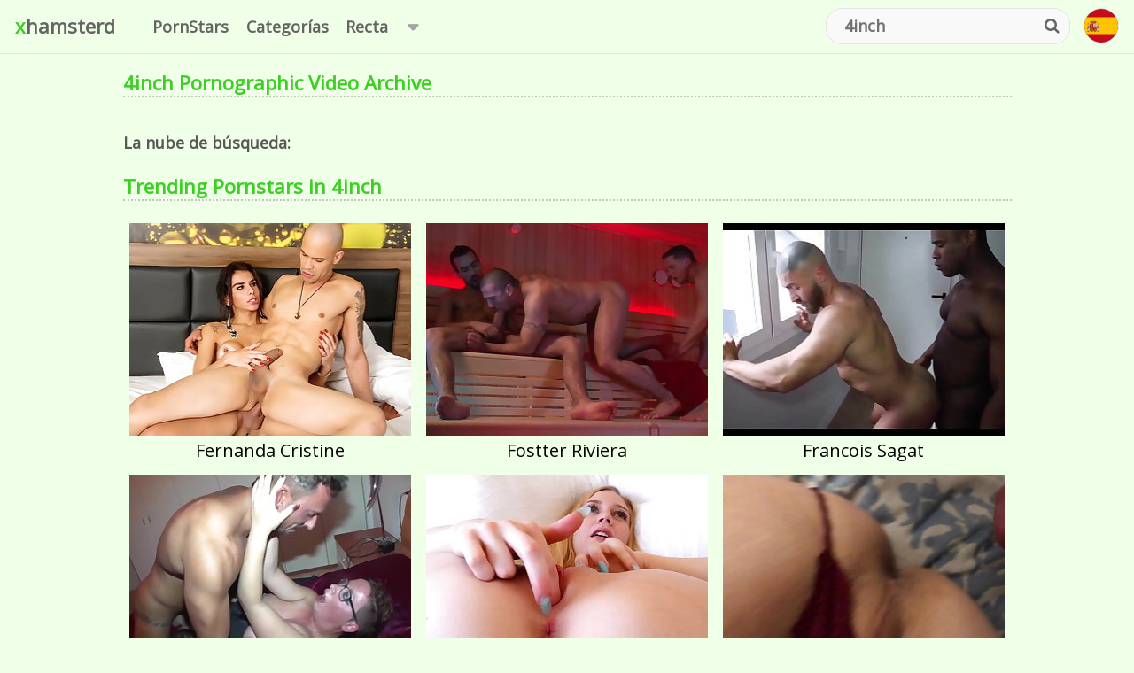

--- FILE ---
content_type: text/html; charset=UTF-8
request_url: https://xhamsterd.com/es/search/4inch/
body_size: 6767
content:
<!DOCTYPE html>
<html lang="es">
<head>



        <title>Está buscando 4inch hemos 0 4inch videos porno!</title>

        <meta name="Description" content="Está buscando 4inch videos porno, nos encontramos con 0 4inch videos">

<meta name="xhamster-site-verification" content="5f22b3dd9b4e42e6b3d8bfa15b0c1d3b"/>
<!--
        <meta name="Keywords" content="0 "4inch" videos porno">
-->

        
        <meta http-equiv="X-UA-Compatible" content="IE=edge">
        <meta http-equiv="Content-Type" content="text/html; charset=utf-8">
        <meta name="viewport" content="width=device-width, initial-scale=1.0">

        <link rel="dns-prefetch" href="//code.jquery.com">
        <link rel="dns-prefetch" href="//cdnjs.cloudflare.com">
<link rel="apple-touch-icon" sizes="57x57" href="/ico/apple-icon-57x57.png">
<link rel="apple-touch-icon" sizes="60x60" href="/ico/apple-icon-60x60.png">
<link rel="apple-touch-icon" sizes="72x72" href="/ico/apple-icon-72x72.png">
<link rel="apple-touch-icon" sizes="76x76" href="/ico/apple-icon-76x76.png">
<link rel="apple-touch-icon" sizes="114x114" href="/ico/apple-icon-114x114.png">
<link rel="apple-touch-icon" sizes="120x120" href="/ico/apple-icon-120x120.png">
<link rel="apple-touch-icon" sizes="144x144" href="/ico/apple-icon-144x144.png">
<link rel="apple-touch-icon" sizes="152x152" href="/ico/apple-icon-152x152.png">
<link rel="apple-touch-icon" sizes="180x180" href="/ico/apple-icon-180x180.png">
<link rel="icon" type="image/png" sizes="192x192"  href="/ico/android-icon-192x192.png">
<link rel="icon" type="image/png" sizes="32x32" href="/ico/favicon-32x32.png">
<link rel="icon" type="image/png" sizes="96x96" href="/ico/favicon-96x96.png">
<link rel="icon" type="image/png" sizes="16x16" href="/ico/favicon-16x16.png">
<link rel="shortcut icon" href="/favicon.ico" type="image/x-icon">
<link rel="icon" href="/favicon.ico" type="image/x-icon">
<link rel="manifest" href="/ico/manifest.json">
<meta name="msapplication-TileColor" content="#ffffff">
<meta name="msapplication-TileImage" content="/ms-icon-144x144.png">
<meta name="theme-color" content="#ffffff">
        <link rel="dns-prefetch" href="https://img1.xhamsterd.com" />
        <link rel="dns-prefetch" href="https://img2.xhamsterd.com" />
        <link rel="dns-prefetch" href="https://img3.xhamsterd.com" />
        <link rel="dns-prefetch" href="https://img4.xhamsterd.com" />
        <link rel="dns-prefetch" href="https://img5.xhamsterd.com" />
        <link rel="dns-prefetch" href="https://img6.xhamsterd.com" />
        <link rel="dns-prefetch" href="https://img7.xhamsterd.com" />
        <link rel="dns-prefetch" href="https://img8.xhamsterd.com" />
        <link rel="dns-prefetch" href="https://img9.xhamsterd.com" />
        <link rel="dns-prefetch" href="https://img10.xhamsterd.com" />

        <link rel="alternate" href="https://xhamsterd.com/search/4inch/" hreflang="x-default">
        <link rel="alternate" href="https://xhamsterd.com/search/4inch/" hreflang="en">
        <link rel="alternate" href="https://xhamsterd.com/ru/search/4inch/" hreflang="ru">
        <link rel="alternate" href="https://xhamsterd.com/cs/search/4inch/" hreflang="cs">
        <link rel="alternate" href="https://xhamsterd.com/da/search/4inch/" hreflang="da">
        <link rel="alternate" href="https://xhamsterd.com/de/search/4inch/" hreflang="de">
        <link rel="alternate" href="https://xhamsterd.com/el/search/4inch/" hreflang="el">
        <link rel="alternate" href="https://xhamsterd.com/es/search/4inch/" hreflang="es">
        <link rel="alternate" href="https://xhamsterd.com/fr/search/4inch/" hreflang="fr">
        <link rel="alternate" href="https://xhamsterd.com/ko/search/4inch/" hreflang="ko">
        <link rel="alternate" href="https://xhamsterd.com/it/search/4inch/" hreflang="it">
        <link rel="alternate" href="https://xhamsterd.com/hu/search/4inch/" hreflang="hu">
        <link rel="alternate" href="https://xhamsterd.com/nl/search/4inch/" hreflang="nl">
        <link rel="alternate" href="https://xhamsterd.com/ja/search/4inch/" hreflang="ja">
        <link rel="alternate" href="https://xhamsterd.com/no/search/4inch/" hreflang="no">
        <link rel="alternate" href="https://xhamsterd.com/pl/search/4inch/" hreflang="pl">
        <link rel="alternate" href="https://xhamsterd.com/pt/search/4inch/" hreflang="pt">
        <link rel="alternate" href="https://xhamsterd.com/sl/search/4inch/" hreflang="sl">
        <link rel="alternate" href="https://xhamsterd.com/fi/search/4inch/" hreflang="fi">
        <link rel="alternate" href="https://xhamsterd.com/sv/search/4inch/" hreflang="sv">
        <link rel="alternate" href="https://xhamsterd.com/sk/search/4inch/" hreflang="sk">

        <link rel="canonical" href="https://xhamsterd.com/es/search/4inch/">

        <!--[if lt IE 9]>
        <script type="text/javascript" defer src="https://cdnjs.cloudflare.com/ajax/libs/livingston-css3-mediaqueries-js/1.0.0/css3-mediaqueries.min.js"></script>
        <script type="text/javascript" defer src="https://cdnjs.cloudflare.com/ajax/libs/html5shiv/3.7.3/html5shiv-printshiv.min.js"></script>

        <![endif]-->

        
        <base target="_blank" />
        <style>
        .autocomplete-suggestions {
            position: absolute;
            display: inline-block;
            top: 100%;
            left: 0;
            right: 4.8em;
            margin-top: 1em;
            width: auto;
            visibility: visible;
            overflow-y: auto;
            max-height: 23.4em;
            -webkit-overflow-scrolling: touch;
            background-color: #f8f9fc;
            -moz-border-radius: .3em;
            border-radius: .3em;
            border: .1em solid #e4e4e4;
            min-width: 20em;
            -webkit-transform: scale(1, 1);
            -khtml-transform: scale(1, 1);
            -moz-transform: scale(1, 1);
            -ms-transform: scale(1, 1);
            -o-transform: scale(1, 1);
            transform: scale(1, 1);
            opacity: 1;
            filter: alpha(opacity=100);
            -webkit-transform-origin: 0 0;
            -khtml-transform-origin: 0 0;
            -moz-transform-origin: 0 0;
            -ms-transform-origin: 0 0;
            -o-transform-origin: 0 0;
            transform-origin: 0 0;
            -webkit-transition: -webkit-transform .1s linear, visibility 0s 0s, opacity .2s linear;
            -khtml-transition: -khtml-transform .1s linear, visibility 0s 0s, opacity .2s linear;
            -moz-transition: -moz-transform .1s linear, visibility 0s 0s, opacity .2s linear;
            -ms-transition: -ms-transform .1s linear, visibility 0s 0s, opacity .2s linear;
            -o-transition: -o-transform .1s linear, visibility 0s 0s, opacity .2s linear;
            transition: transform .1s linear, visibility 0s 0s, opacity .2s linear;
        }

        .autocomplete-suggestion {
            background-color: #ebf0f6;
        }

        .autocomplete-selected {
            border-top: .1em solid #efefef;
        }

        .autocomplete-suggestions strong {
            background-color: #daa232;
            color: #313131;
            padding: .0769230em;
            -webkit-transition: background-color .2s linear;
            -moz-transition: background-color .2s linear;
            transition: background-color .2s ear;
        }
</style>
<link rel="stylesheet" href="/css/style.min.css" type="text/css">
</head>
<body id='top'>
<div class="bd">
            <div class="hd">
                <div class="wr">

                    <div class="lg">
                     <a href="/es/">xhamsterd</a>
                    </div>
                    
                    <a class="bs" href="#search"></a>
                    <div class="hs">
                        <form id="hf" onsubmit="if (!window.__cfRLUnblockHandlers) return false; if(document.getElementById('search').value=='')return false;document.getElementById('hf').action='/es/search/'+document.getElementById('search').value.replace(/\s/ig,'-').replace(/(^-|-$|^\s|\s$|[^-a-z0-9])/gim,'')+'/';" name="hf" method="post" action="/" target="_self" data-cf-modified-85906883bef7909b0e1a01c5-="">
                            <fieldset>
                                <input class="hi awesomplete" type="text" name="search" id="search" autocomplete="off" autocapitalize="off" autocorrect="off" placeholder="Búsqueda de vídeos" onfocus="if (!window.__cfRLUnblockHandlers) return false; if(this.value=='') {this.placeholder='';}" onBlur="if (!window.__cfRLUnblockHandlers) return false; if(this.value==''){this.placeholder='Búsqueda de vídeos'};" value="4inch" data-cf-modified-85906883bef7909b0e1a01c5-="">
                                <input type="hidden" name="order" value="ctr" />
                                <input type="hidden" name="search_query_limit" value="straight">
                                <input class="hb" type="submit" value="&#xf002;">
                            </fieldset>
                        </form>
                    </div>
                    
                    <a class="bm" href="#menu">
                        <span class="ib tb"></span>
                        <span class="ib mb"></span>
                        <span class="ib bb"></span>
                    </a>
                    <div class="hm">
                        <ul class="he">
<!--
                            <li>
                                <a href="/es/">
                                    <span class="fa fa-cog"></span>
                                    Home
                                </a>
                            </li>
-->

<!--
                <li><a target="_self" href="/es/search/4inch/date/"><span class="fa fa-cog"></span>Más Reciente Porno</a></li>
                <li><a target="_self" href="/es/search/4inch/duration/"><span class="fa fa-cog"></span>Más Larga Porno</a></li>
-->
<!--
                            <li>
                                <a target="_self" href="/es/all/">
                                    <span class="fa fa-cog"></span>
                                    Videos
                                </a>
                            </li>
-->
                            <li>
                                <a target="_self" href="/es/pornstars/">
                                    <span class="fa fa-cog"></span>
                                    PornStars                                </a>
                            </li>
                            <li>
                                <a target="_self" href="/es/categories/">
                                    <span class="fa fa-cog"></span>
                                    Categorías                                </a>
                            </li>
<!--
                            <li>
                                <a href="#">
                                    <span class="fa fa-cog"></span>
                                    Studios
                                </a>
                            </li>
-->
                            <li class="has-children">
                                    <a target="_self" href="/es/"><span class="fa fa-cog"></span>Recta<em class="ct"></em></a>                                <ul class="children">
                                    <li>
                                        <a target="_self" href="/es/search/4inch/">
                                            <span class="fa fa-cog"></span>
                                            Recta                                        </a>
                                    </li>
                                    <li>
                                        <a target="_self" href="/es/gay/search/4inch/">
                                            <span class="fa fa-cog"></span>
                                            Gay                                        </a>
                                    </li>
<!--
                                    <li>
                                        <a target="_self" href="/es/lesbian/search/4inch/">
                                            <span class="fa fa-cog"></span>
                                            Lesbianas                                        </a>
                                    </li>
-->
                                    <li>
                                        <a target="_self" href="/es/shemale/search/4inch/">
                                            <span class="fa fa-cog"></span>
                                            Travesti                                        </a>
                                    </li>
                                </ul>
                            </li>
<!--
                            <li>
                                <a href="#">
                                    <span class="fa fa-cog"></span>
                                    Pics
                                </a>
                            </li>
                            <li>
                                <a href="#">
                                    <span class="fa fa-cog"></span>
                                    Gifs
                                </a>
                            </li>
                            <li>
                                <a href="#">
                                    <span class="fa fa-cog"></span>
                                    Stars
                                </a>
                            </li>
-->
                        </ul>

						<div class="ls">
							<div class="lh">
								<span style="background-repeat: no-repeat;background-position: center;background-size: cover;background-image: url('/es/flag/es.svg');"></span>
								<p>Español</p>
								<em class="ct"></em>
							</div>
							<ul class="lm cl">
							    								<li data-lang="en">
									<a target="_self" href="/search/4inch/">
										<span style="background-size: 100% 100%;background-image: url('/flag/en.svg');"></span> 
										<p>English</p>
									</a>
								</li>
							    								<li data-lang="ru">
									<a target="_self" href="/ru/search/4inch/">
										<span style="background-size: 100% 100%;background-image: url('/flag/ru.svg');"></span> 
										<p>Русский</p>
									</a>
								</li>
							    								<li data-lang="cs">
									<a target="_self" href="/cs/search/4inch/">
										<span style="background-size: 100% 100%;background-image: url('/flag/cs.svg');"></span> 
										<p>Čeština</p>
									</a>
								</li>
							    								<li data-lang="da">
									<a target="_self" href="/da/search/4inch/">
										<span style="background-size: 100% 100%;background-image: url('/flag/da.svg');"></span> 
										<p>Dansk</p>
									</a>
								</li>
							    								<li data-lang="de">
									<a target="_self" href="/de/search/4inch/">
										<span style="background-size: 100% 100%;background-image: url('/flag/de.svg');"></span> 
										<p>Deutsch</p>
									</a>
								</li>
							    								<li data-lang="el">
									<a target="_self" href="/el/search/4inch/">
										<span style="background-size: 100% 100%;background-image: url('/flag/el.svg');"></span> 
										<p>Ελληνικά</p>
									</a>
								</li>
							    								<li data-lang="es">
									<a target="_self" href="/es/search/4inch/">
										<span style="background-size: 100% 100%;background-image: url('/flag/es.svg');"></span> 
										<p>Español</p>
									</a>
								</li>
							    								<li data-lang="fr">
									<a target="_self" href="/fr/search/4inch/">
										<span style="background-size: 100% 100%;background-image: url('/flag/fr.svg');"></span> 
										<p>Français</p>
									</a>
								</li>
							    								<li data-lang="ko">
									<a target="_self" href="/ko/search/4inch/">
										<span style="background-size: 100% 100%;background-image: url('/flag/ko.svg');"></span> 
										<p>한국어</p>
									</a>
								</li>
							    								<li data-lang="it">
									<a target="_self" href="/it/search/4inch/">
										<span style="background-size: 100% 100%;background-image: url('/flag/it.svg');"></span> 
										<p>Italiano</p>
									</a>
								</li>
							    								<li data-lang="hu">
									<a target="_self" href="/hu/search/4inch/">
										<span style="background-size: 100% 100%;background-image: url('/flag/hu.svg');"></span> 
										<p>Magyar</p>
									</a>
								</li>
							    								<li data-lang="nl">
									<a target="_self" href="/nl/search/4inch/">
										<span style="background-size: 100% 100%;background-image: url('/flag/nl.svg');"></span> 
										<p>Nederlands</p>
									</a>
								</li>
							    								<li data-lang="ja">
									<a target="_self" href="/ja/search/4inch/">
										<span style="background-size: 100% 100%;background-image: url('/flag/ja.svg');"></span> 
										<p>日本語</p>
									</a>
								</li>
							    								<li data-lang="no">
									<a target="_self" href="/no/search/4inch/">
										<span style="background-size: 100% 100%;background-image: url('/flag/no.svg');"></span> 
										<p>Norsk</p>
									</a>
								</li>
							    								<li data-lang="pl">
									<a target="_self" href="/pl/search/4inch/">
										<span style="background-size: 100% 100%;background-image: url('/flag/pl.svg');"></span> 
										<p>Polski</p>
									</a>
								</li>
							    								<li data-lang="pt">
									<a target="_self" href="/pt/search/4inch/">
										<span style="background-size: 100% 100%;background-image: url('/flag/pt.svg');"></span> 
										<p>Português</p>
									</a>
								</li>
							    								<li data-lang="sl">
									<a target="_self" href="/sl/search/4inch/">
										<span style="background-size: 100% 100%;background-image: url('/flag/sl.svg');"></span> 
										<p>Slovenščina</p>
									</a>
								</li>
							    								<li data-lang="fi">
									<a target="_self" href="/fi/search/4inch/">
										<span style="background-size: 100% 100%;background-image: url('/flag/fi.svg');"></span> 
										<p>Suomi</p>
									</a>
								</li>
							    								<li data-lang="sv">
									<a target="_self" href="/sv/search/4inch/">
										<span style="background-size: 100% 100%;background-image: url('/flag/sv.svg');"></span> 
										<p>Svenska</p>
									</a>
								</li>
							    								<li data-lang="sk">
									<a target="_self" href="/sk/search/4inch/">
										<span style="background-size: 100% 100%;background-image: url('/flag/sk.svg');"></span> 
										<p>Slovenčina</p>
									</a>
								</li>
							    							</ul>
						</div>
                    </div>
                </div>
            </div>
<div class="cn">
            
    
<!-- Popular Items -->
            
                <section class="sc">
                
                    <div class="wr">
                        <div class="sh">
                            <h1>4inch Pornographic Video Archive</h1>
                        </div>

                        <div class="tw">                    
                            <ul class="tz cl">
                                                                
                                
                                
                            </ul>
                    
                        </div>

<!-- Pagination -->
                        <!-- Pagination -->

<!-- Popular Searches -->
                        <div class="tg">
                            <p>La nube de búsqueda:</p>
                            
                        </div>

<!-- Popular Searches -->
                        

                    </div>

                </section>
                
<!-- Popular Models -->             
<section class="sc">
                        <div class="sh">
                            <h2>Trending Pornstars in 4inch</h2>
                        </div>
                        <div class="tw">
                            <ul class="tz cl">
                            
                                <li>
                                    <div class="th">
                                        <a href="/es/model/fernanda-cristine/">
                                            <span class="tx">
                                                <img class="lozad" decoding="async" alt="Fernanda Cristine" src="https://img5.xhamsterd.com/thumbs/2/083/137_Senseless.jpg" data-srcset="https://img5.xhamsterd.com/thumbs/2/083/137_Senseless.jpg" srcset="[data-uri]" />
                                            </span>
                                            <span class="gn pornstar">Fernanda Cristine</span>
                                        </a>
                                    </div>
                                </li>
                            
                                <li>
                                    <div class="th">
                                        <a href="/es/model/fostter-riviera/">
                                            <span class="tx">
                                                <img class="lozad" decoding="async" alt="Fostter Riviera" src="https://img2.xhamsterd.com/thumbs/2/388/302_Riviera.jpg" data-srcset="https://img2.xhamsterd.com/thumbs/2/388/302_Riviera.jpg" srcset="[data-uri]" />
                                            </span>
                                            <span class="gn pornstar">Fostter Riviera</span>
                                        </a>
                                    </div>
                                </li>
                            
                                <li>
                                    <div class="th">
                                        <a href="/es/model/francois-sagat/">
                                            <span class="tx">
                                                <img class="lozad" decoding="async" alt="Francois Sagat" src="https://img5.xhamsterd.com/thumbs/2/924/283_RIDDER_RIVERA_BLACK.jpg" data-srcset="https://img5.xhamsterd.com/thumbs/2/924/283_RIDDER_RIVERA_BLACK.jpg" srcset="[data-uri]" />
                                            </span>
                                            <span class="gn pornstar">Francois Sagat</span>
                                        </a>
                                    </div>
                                </li>
                            
                                <li>
                                    <div class="th">
                                        <a href="/es/model/fernando-vitale/">
                                            <span class="tx">
                                                <img class="lozad" decoding="async" alt="Fernando Vitale" src="https://img8.xhamsterd.com/thumbs/931/016_e_scopano_quella.jpg" data-srcset="https://img8.xhamsterd.com/thumbs/931/016_e_scopano_quella.jpg" srcset="[data-uri]" />
                                            </span>
                                            <span class="gn pornstar">Fernando Vitale</span>
                                        </a>
                                    </div>
                                </li>
                            
                                <li>
                                    <div class="th">
                                        <a href="/es/model/ftv-girls/">
                                            <span class="tx">
                                                <img class="lozad" decoding="async" alt="FTV Girls" src="https://img10.xhamsterd.com/thumbs/2/254/269_Blonde.jpg" data-srcset="https://img10.xhamsterd.com/thumbs/2/254/269_Blonde.jpg" srcset="[data-uri]" />
                                            </span>
                                            <span class="gn pornstar">FTV Girls</span>
                                        </a>
                                    </div>
                                </li>
                            
                                <li>
                                    <div class="th">
                                        <a href="/es/model/fun-with-amber/">
                                            <span class="tx">
                                                <img class="lozad" decoding="async" alt="Fun With Amber" src="https://img8.xhamsterd.com/thumbs/2/615/783_Amber_3.jpg" data-srcset="https://img8.xhamsterd.com/thumbs/2/615/783_Amber_3.jpg" srcset="[data-uri]" />
                                            </span>
                                            <span class="gn pornstar">Fun With Amber</span>
                                        </a>
                                    </div>
                                </li>
                            
                                <li>
                                    <div class="th">
                                        <a href="/es/model/fake-agent/">
                                            <span class="tx">
                                                <img class="lozad" decoding="async" alt="Fake Agent" src="https://img3.xhamsterd.com/thumbs/1/908/644_Anya_Krey_fuck.jpg" data-srcset="https://img3.xhamsterd.com/thumbs/1/908/644_Anya_Krey_fuck.jpg" srcset="[data-uri]" />
                                            </span>
                                            <span class="gn pornstar">Fake Agent</span>
                                        </a>
                                    </div>
                                </li>
                            
                                <li>
                                    <div class="th">
                                        <a href="/es/model/fucked-her-finally/">
                                            <span class="tx">
                                                <img class="lozad" decoding="async" alt="Fucked Her Finally" src="https://img10.xhamsterd.com/thumbs/2/549/920_Cutie.jpg" data-srcset="https://img10.xhamsterd.com/thumbs/2/549/920_Cutie.jpg" srcset="[data-uri]" />
                                            </span>
                                            <span class="gn pornstar">Fucked Her Finally</span>
                                        </a>
                                    </div>
                                </li>
                            
                                <li>
                                    <div class="th">
                                        <a href="/es/model/felicity-jones/">
                                            <span class="tx">
                                                <img class="lozad" decoding="async" alt="Felicity Jones" src="https://img8.xhamsterd.com/thumbs/1/657/113_Felicity_Jones_Cum.jpg" data-srcset="https://img8.xhamsterd.com/thumbs/1/657/113_Felicity_Jones_Cum.jpg" srcset="[data-uri]" />
                                            </span>
                                            <span class="gn pornstar">Felicity Jones</span>
                                        </a>
                                    </div>
                                </li>
                            
                                <li>
                                    <div class="th">
                                        <a href="/es/model/francesca-nencetti/">
                                            <span class="tx">
                                                <img class="lozad" decoding="async" alt="Francesca Nencetti" src="https://img5.xhamsterd.com/thumbs/2/442/463_LETSDOEIT_Nencetti.jpg" data-srcset="https://img5.xhamsterd.com/thumbs/2/442/463_LETSDOEIT_Nencetti.jpg" srcset="[data-uri]" />
                                            </span>
                                            <span class="gn pornstar">Francesca Nencetti</span>
                                        </a>
                                    </div>
                                </li>
                            
                                <li>
                                    <div class="th">
                                        <a href="/es/model/flower-tucci/">
                                            <span class="tx">
                                                <img class="lozad" decoding="async" alt="Flower Tucci" src="https://img6.xhamsterd.com/thumbs/2/064/948_BBCs.jpg" data-srcset="https://img6.xhamsterd.com/thumbs/2/064/948_BBCs.jpg" srcset="[data-uri]" />
                                            </span>
                                            <span class="gn pornstar">Flower Tucci</span>
                                        </a>
                                    </div>
                                </li>
                            
                                <li>
                                    <div class="th">
                                        <a href="/es/model/francesca-le/">
                                            <span class="tx">
                                                <img class="lozad" decoding="async" alt="Francesca Le" src="https://img2.xhamsterd.com/thumbs/1/671/308_Addams_Vanilla_Veronica.jpg" data-srcset="https://img2.xhamsterd.com/thumbs/1/671/308_Addams_Vanilla_Veronica.jpg" srcset="[data-uri]" />
                                            </span>
                                            <span class="gn pornstar">Francesca Le</span>
                                        </a>
                                    </div>
                                </li>
                            
                            </ul>
                        </div>
</section>
<!-- Popular Models --> 

<!-- Popular Categories -->
                <section class="sc">
                    <div class="wr">
                        <div class="sh">
                            <h2>Related Porn Categories</h2>
                            <p>
                                <!--<em>21122112</em>-->
                            </p>
                        </div>
                        <div class="tw">
                            <ul class="tz cl">
                            
                                <li>
                                    <div class="th">
                                        <a href="/es/venezuelan/">
                                            <span class="tx">
                                                <img class="lozad" decoding="async" alt="Venezuela" src="https://img9.xhamsterd.com/thumbs/3634/270_i-stepmom-.jpg" data-srcset="https://img9.xhamsterd.com/thumbs/3634/270_i-stepmom-.jpg" srcset="[data-uri]" />
                                            </span>
                                            <span class="gn">Venezuela</span>
                                            <span class="mv">
                                                <em>32</em>
                                            </span>
                                        </a>
                                    </div>
                                </li>
                            
                                <li>
                                    <div class="th">
                                        <a href="/es/vibrator/">
                                            <span class="tx">
                                                <img class="lozad" decoding="async" alt="Vibrador" src="https://img5.xhamsterd.com/thumbs/3580/883_fucks-herself-with.jpg" data-srcset="https://img5.xhamsterd.com/thumbs/3580/883_fucks-herself-with.jpg" srcset="[data-uri]" />
                                            </span>
                                            <span class="gn">Vibrador</span>
                                            <span class="mv">
                                                <em>793</em>
                                            </span>
                                        </a>
                                    </div>
                                </li>
                            
                                <li>
                                    <div class="th">
                                        <a href="/es/vietnamese/">
                                            <span class="tx">
                                                <img class="lozad" decoding="async" alt="Vietnamita" src="https://img2.xhamsterd.com/thumbs/3601/847_tinh-chanel.jpg" data-srcset="https://img2.xhamsterd.com/thumbs/3601/847_tinh-chanel.jpg" srcset="[data-uri]" />
                                            </span>
                                            <span class="gn">Vietnamita</span>
                                            <span class="mv">
                                                <em>7</em>
                                            </span>
                                        </a>
                                    </div>
                                </li>
                            
                                <li>
                                    <div class="th">
                                        <a href="/es/vintage/">
                                            <span class="tx">
                                                <img class="lozad" decoding="async" alt="Vintage" src="https://img10.xhamsterd.com/thumbs/791/288_Tropical_Paradise.jpg" data-srcset="https://img10.xhamsterd.com/thumbs/791/288_Tropical_Paradise.jpg" srcset="[data-uri]" />
                                            </span>
                                            <span class="gn">Vintage</span>
                                            <span class="mv">
                                                <em>5459</em>
                                            </span>
                                        </a>
                                    </div>
                                </li>
                            
                                <li>
                                    <div class="th">
                                        <a href="/es/voyeur/">
                                            <span class="tx">
                                                <img class="lozad" decoding="async" alt="Voyeur" src="https://img5.xhamsterd.com/thumbs/3481/375_-teenagers-take.jpg" data-srcset="https://img5.xhamsterd.com/thumbs/3481/375_-teenagers-take.jpg" srcset="[data-uri]" />
                                            </span>
                                            <span class="gn">Voyeur</span>
                                            <span class="mv">
                                                <em>2542</em>
                                            </span>
                                        </a>
                                    </div>
                                </li>
                            
                                <li>
                                    <div class="th">
                                        <a href="/es/vr-porn/">
                                            <span class="tx">
                                                <img class="lozad" decoding="async" alt="VR Porno" src="https://img4.xhamsterd.com/thumbs/3629/952_lady-scene.jpg" data-srcset="https://img4.xhamsterd.com/thumbs/3629/952_lady-scene.jpg" srcset="[data-uri]" />
                                            </span>
                                            <span class="gn">VR Porno</span>
                                            <span class="mv">
                                                <em>42</em>
                                            </span>
                                        </a>
                                    </div>
                                </li>
                            
                            </ul>
                        </div>
                    </div>
                </section>
<!-- Popular Categories -->     
        
                
<!-- Traders Thumbs -->             
               
                
<!-- Traders Thumbs -->             


                
            </div>


<!-- Footer -->
<div class="ft" style='margin:0px;'>
<div class="wr">
<p>Welcome on xhamsterd.com the largest porn tube in the world!</p>
<p>All models were 18 years of age or older at the time of depiction. xhamsterd.com has a zero-tolerance policy against illegal pornography.</p>
 <p><a href="https://xhamsterd.com/2257.txt">18 U.S.C. 2257 Record-Keeping Requirements Compliance Statement</a></p>
<p>Â© 2017-2021 xhamsterd.com | <a href="https://trafficstars.com/">Buy/Sell Adult Traffic</a>
<p>This site is rated with RTA label. Parents, you can easily block access to this site. Please <a href="http://www.rtalabel.org/index.php?content=parents">read this page</a> for more informations.</p>
<p><a href="https://www.netnanny.com/">NetNanny</a> | <a href="https://www.cyberpatrol.com/">CyberPatrol</a> | <a href="https://www.solidoak.com/">CyberSitter</a> | <a href="https://www.parentalcontrolbar.org/">Parental Controlbar</a> | <a href="https://www.dmca.com/">DMCA</a> | <a href="https://xhamsterd.com/terms.txt">Terms & Conditions</a> | <a href="https://xhamsterd.com/dmca/index.html">Contact us</a></p></p>
</div>
</div>
</div>
<script async src="https://www.googletagmanager.com/gtag/js?id=UA-151971649-4" type="85906883bef7909b0e1a01c5-text/javascript"></script><script type="85906883bef7909b0e1a01c5-text/javascript">function gtag(){dataLayer.push(arguments)}window.dataLayer=window.dataLayer||[],gtag("js",new Date),gtag("config","UA-151971649-4");</script>
<!-- Footer -->
<!-- Up Button -->
<a class="tp" id='toTop' style='display:none;cursor:pointer;'></a>
<!-- Up Button -->
<!--
<script type="text/javascript" defer src="https://cdnjs.cloudflare.com/ajax/libs/awesomplete/1.1.1/awesomplete.min.js"></script>
<script type="text/javascript" defer src="https://ajax.googleapis.com/ajax/libs/jquery/1.10.0/jquery.min.js"></script>
-->
<link rel="stylesheet" async href="https://fonts.googleapis.com/css?family=Open+Sans" type="text/css" media="screen">
<script type="85906883bef7909b0e1a01c5-text/javascript" src="https://use.fontawesome.com/3d09b4d754.js"></script>
<script type="85906883bef7909b0e1a01c5-text/javascript" src="https://ajax.googleapis.com/ajax/libs/jquery/3.2.1/jquery.min.js"></script>
<script type="85906883bef7909b0e1a01c5-text/javascript" src="https://cdnjs.cloudflare.com/ajax/libs/jquery.devbridge-autocomplete/1.3.0/jquery.autocomplete.min.js"></script>
<script type="85906883bef7909b0e1a01c5-text/javascript">
$('.thm').css({ 'min-height' : ($(window).height() - $('.ft').height()-$('.hd').height()) + 'px' });
</script>
<script type="85906883bef7909b0e1a01c5-text/javascript">
(function($) {
$(function() {
var $is_ft = Boolean( $('.ft').length );
var $is_cn = Boolean( $('.cn').length );
var $ht_bd = ( $('html, body') ) ? $('html, body') : false;
var $bd = ( $('body') ) ? $('body') : false;
var $is_bm = Boolean( $('.bm').length );
var $is_bs = Boolean( $('.bs').length );
var $bm = ( $is_bm ) ? $('.bm') : false;
var $bs = ( $is_bs ) ? $('.bs') : false;
var $is_lh = Boolean( $('.lh').length );
var $lh = ( $is_lh ) ? $('.lh') : false;
var $is_qw = Boolean( $('.qw').length );
var $qw = ( $is_qw ) ? $('.qw') : false;
var $is_he = Boolean( $('.he').length );
var $he = ( $is_he ) ? $('.he') : false;
var $is_masonry = Boolean( $('.masonry').length );
var $masonry = ( $is_masonry ) ? $('.masonry') : false;
function masonry_init() {
if ( $is_masonry ) {
var masonry_options = {
itemSelector: '.masonry-item',
percentPosition: true
};
$masonry.masonry( masonry_options );
}
}
if ( $is_he ) {
$('.he .has-children > a').on('click', function(e) {
( e && e.preventDefault ) ? e.preventDefault() : e.returnValue = false;
var $el = $(this).closest('.has-children');
if ( $el.hasClass('op') ) {
$ht_bd.off('click', he_h );
$('.he .children a').off('click', hd_h );
$el.removeClass('op');
} else {
$ht_bd.on('click', he_h );
$('.he .children a').on('click', hd_h );
$el.addClass('op');
}
function he_h(e) {
if ( e && $(e.target).closest('.has-children').length == 0 ) {
if ( $el.hasClass('op') ) {
$el.removeClass('op');
}
$ht_bd.off('click', he_h );
$('.he .children a').off('click', hd_h );
}
}
function hd_h(e) {
if ( $el.hasClass('op') ) {
$el.removeClass('op');
}
$ht_bd.off('click', he_h );
$('.he .children a').off('click', hd_h );
}
});
}
if ( $is_qw ) {
$('.qz').on('click', function(e) {
( e && e.stopPropagation ) ? e.stopPropagation() : e.cancelBubble = true;
( e && e.preventDefault ) ? e.preventDefault() : e.returnValue = false;
var $el = $(this).closest('.qw');
if ( $el.hasClass('ac') ) {
$ht_bd.off('click', qw_h );
$el.removeClass('ac');
} else {
$ht_bd.on('click', qw_h );
$el.addClass('ac');
}
function qw_h(e) {
if ( e && $(e.target).closest('.ld').length == 0 ) {
if ( $el.hasClass('ac') ) {
$el.removeClass('ac');
}
$ht_bd.off('click', qw_h );
}
}
});
}
if ( $is_lh ) {
$lh.on('click', function(e) {
( e && e.preventDefault ) ? e.preventDefault() : e.returnValue = false;
var $el = $(this);
var $lm = $('.lm > li');
if ( $el.hasClass('ac') ) {
$ht_bd.off('click', lh_h );
$lm.off('click', lh_c );
$el.removeClass('ac');
} else {
$ht_bd.on('click', lh_h );
$lm.on('click', lh_c );
$el.addClass('ac');
}
function lh_h(e) {
if ( e && $(e.target).closest('.ls').length == 0 ) {
if ( $el.hasClass('ac') ) {
$el.removeClass('ac');
}
$lm.off('click', lh_c );
$ht_bd.off('click', lh_h );
}
}
function lh_c(e) {
if ( $el.hasClass('ac') ) {
$lm.off('click', lh_c );
$ht_bd.off('click', lh_h );
$el.removeClass('ac');
}
}
});
}
if ( $is_bm ) {
$bm.on('click', function(e) {
( e && e.stopPropagation ) ? e.stopPropagation() : e.cancelBubble = true;
( e && e.preventDefault ) ? e.preventDefault() : e.returnValue = false;
var $el = $(this);
if ( $el.hasClass('op') ) {
$ht_bd.off('click', bm_h );
$bd.removeClass('mo');
$el.removeClass('op');
} else {
$('body').trigger('click');
$ht_bd.on('click', bm_h );
$bs.removeClass('op');
$bd.addClass('mo');
$el.addClass('op');
}
function bm_h(e) {
if ( e && $(e.target).closest('.hm').length == 0 ) {
if ( $el.hasClass('op') ) {
$bd.removeClass('mo');
$el.removeClass('op');
}
$ht_bd.off('click', bm_h );
}
}
});
}
$(function() {
$(window).scroll(function() {
if($(this).scrollTop() != 0) {
$('#toTop').fadeIn();
} else {
$('#toTop').fadeOut();
}
});
$('#toTop').click(function() {
$('body,html').animate({scrollTop:0},800);
});
});
if ( $is_bs ) {
$bs.on('click', function(e) {
( e && e.stopPropagation ) ? e.stopPropagation() : e.cancelBubble = true;
( e && e.preventDefault ) ? e.preventDefault() : e.returnValue = false;
var $el = $(this);
 var $box = ( $el.next('.hs') ) ? $el.next('.hs') : false;
var $form = ( $box ) ? $box.find('#hf') : false;
var $input = ( $form ) ? $form.find('.hi') : false;
if ( $el.hasClass('op') ) {
$ht_bd.off('click', bs_h );
$el.removeClass('op');
$input.blur();
$form.off('submit', submit_h );
} else {
$('body').trigger('click');
$ht_bd.on('click', bs_h );
$el.addClass('op');
$input.focus();
$form.on('submit', submit_h );
}
function submit_h(e) {
var $value = ( $input && $input.val() ) ? $input.val() : false;
if ( $value ) {
return true;
} else {
$ht_bd.off('click', bs_h );
$el.removeClass('op');
$input.blur();
$form.off('submit', submit_h );
return false;
}
}
function bs_h(e) {
if ( e && $(e.target).closest('.hs').length == 0 ) {
if ( $bs.hasClass('op') ) {
$bs.removeClass('op');
}
$ht_bd.off('click', bs_h );
}
}
});
}
function ft_r() {
if ( $is_ft && $is_cn ) {
var $ht = $('.ft .wr').outerHeight(true);
$('.cn').css({ 'padding-bottom' : $ht + 'px' });
$('.ft').css({ 'height' : $ht + 'px', 'margin-top' : - $ht + 'px' });
}
}
function on_init() {
}(on_init());
function on_load() {
masonry_init();
ft_r();
}
function on_resize() {
masonry_init();
ft_r();
}
$(window).on('DOMContentLoaded', on_init );
$(window).on('load', on_load );
$(window).on('resize orientationchange', on_resize );
});
})(jQuery);
</script>
<script type="85906883bef7909b0e1a01c5-text/javascript">
$(document).ready(function(){
$('#search').autocomplete({
serviceUrl: '/suggest/',
minChars: 2,
triggerSelectOnValidInput:false,
onSelect: function(suggestion, data) {
// $('#search').val(suggestion.value);
location.href = '/es'+suggestion.data.replace(/\s/ig,'-');
}
});
});
</script>
<script src="https://cdnjs.cloudflare.com/ajax/libs/lozad.js/1.16.0/lozad.min.js" type="85906883bef7909b0e1a01c5-text/javascript"></script>
<script type="85906883bef7909b0e1a01c5-text/javascript">const observer=lozad();observer.observe();</script>
<script src="/cdn-cgi/scripts/7d0fa10a/cloudflare-static/rocket-loader.min.js" data-cf-settings="85906883bef7909b0e1a01c5-|49" defer></script><script defer src="https://static.cloudflareinsights.com/beacon.min.js/vcd15cbe7772f49c399c6a5babf22c1241717689176015" integrity="sha512-ZpsOmlRQV6y907TI0dKBHq9Md29nnaEIPlkf84rnaERnq6zvWvPUqr2ft8M1aS28oN72PdrCzSjY4U6VaAw1EQ==" data-cf-beacon='{"version":"2024.11.0","token":"2fe0f3256741486eadfef75c4cbb8eec","r":1,"server_timing":{"name":{"cfCacheStatus":true,"cfEdge":true,"cfExtPri":true,"cfL4":true,"cfOrigin":true,"cfSpeedBrain":true},"location_startswith":null}}' crossorigin="anonymous"></script>
</body>
</html>

--- FILE ---
content_type: text/css
request_url: https://xhamsterd.com/css/style.min.css
body_size: 8217
content:
html, body, div, span, iframe,
h1, h2, h3, h4, h5, h6, p,
a, em, img, strong, b, u, i, dl, dt, dd, ol, ul, li,
fieldset, form, label, input,
article, aside, footer, header,
section, time, mark{margin:0;padding:0;border:0;font-size:100%;font:inherit;vertical-align:top;}
*:before,
*:after{margin:0;padding:0;border:0;font-size:100%;font:inherit;vertical-align:top;}
input{font:inherit;padding:0;margin:0;border:0 none;outline:0 none;}
input:not([type]),
input[type="url"],
input[type="tel"],
input[type="text"],
input[type="email"],
input[type="number"],
input[type="password"],
input[type="button"],
input[type="submit"],
input[type="reset"],
button{font:inherit;padding:0 0;margin:0;border:0 none;outline:0 none;}
input:-webkit-autofill{background-color:transparent;background-image:none;color:transparent;}
article, aside, footer, header, section{display:block;}
body{line-height:1;}
ol, ul{list-style:none;}
html, body, div{margin:0;padding:0;border:0;font-size:100%;font:inherit;vertical-align:top;}
body{line-height:1;}
html *{max-height:1000000px;-moz-box-sizing:border-box;box-sizing:border-box;}
html *:before,
html *:after{max-height:1000000px;-moz-box-sizing:border-box;box-sizing:border-box;}
.tg{position:relative;display:block;}
* + .tg{margin-top:1.5em;}
.th .tg{text-align:center;}
.th * + .tg{margin-top:0.5em;}
.tg p{position:relative;display:inline-block;padding:0.14285714em 0em;margin-right:0.3571428em;font-weight:600;font-size:18px;color:#585858;line-height:1.6em;}
.tg a{position:relative;display:inline-block !important;padding:0.16666em 0.3333333em;margin:0.16666em 0.08333em;font-weight:normal;font-size:15px;color:#3bd023;line-height:1.4em;border:1px solid #3bd023;background-color:transparent;-moz-border-radius:0.4em;border-radius:0.4em;}
.tg a:hover,
.tg a:focus{color:#f0ffe7;background-color:#1ca01a;border:1px solid #1ca01a;}
.sc.au{display:none;}
@media (min-width:820px){.sc.au{display:block;}
}
.tj.aq li{position:relative;display:block;margin-top:1.5em;width:100%;text-align:center;}
.tj.aq .tf{position:relative;display:inline-block;margin-left:0em;margin-right:0em;}
.tq.az{width:728px;height:90px;}
.px{position:relative;display:block;}
@media (min-width:992px){.px{display:table;width:100%;}
}
.px .in{position:relative;display:block;vertical-align:top;}
@media (min-width:992px){.px .in{display:table-cell;width:99%;}
}
.px .tw{position:relative;display:none;width:1%;padding-left:1.5em;vertical-align:top;}
@media (min-width:992px){.px .tw{display:table-cell;}
}
.iz{position:relative;display:block;background-color:#F9F9F9;padding:1.5em 1.5em 2em;border:1px solid #dfdfdf;}
* + .iz{margin-top:1.5em;}
.yz{position:relative;display:block;padding-top:56.25%;overflow:hidden;border:1px solid #dfdfdf;}
* + .yz{margin-top:1.5em;}
.yz > *,
.yz > iframe{position:absolute;display:block;top:0em;left:0em;right:0em;bottom:0em;width:100% !important;height:100% !important;border:0em none;outline:0em none;}
.yt{position:relative;display:block;font-weight:600;font-size:22px;color:#3bd023;line-height:1.4em;text-align:left;}
.qw{position:absolute;display:inline-block;top:0em;right:0em;}
.ld{position:absolute;display:none;bottom:100%;right:-0.6em;background-color:#EFEFEF;border:1px solid #dfdfdf;-moz-border-radius:0.4em;border-radius:0.4em;margin-bottom:1.2em;padding:1em 1.2em 1.5em;opacity:0;filter:alpha(opacity=0);-webkit-transition:opacity 0.2s linear;-moz-transition:opacity 0.2s linear;transition:opacity 0.2s linear;}
.qw.ac .ld{display:block;opacity:1;filter:alpha(opacity=100);-webkit-transition:opacity 0.2s linear;-moz-transition:opacity 0.2s linear;transition:opacity 0.2s linear;}
.ld:before{position:absolute;display:block;bottom:-0.8em;right:1em;content:"";width:1.6em;height:1.6em;border-right:0.1em solid #dfdfdf;border-bottom:0.1em solid #dfdfdf;background-color:#EFEFEF;-webkit-transform:rotate(45deg);-khtml-transform:rotate(45deg);-moz-transform:rotate(45deg);-ms-transform:rotate(45deg);-o-transform:rotate(45deg);transform:rotate(45deg);-webkit-transform-origin:50% 50%;-khtml-transform-origin:50% 50%;-moz-transform-origin:50% 50%;-ms-transform-origin:50% 50%;-o-transform-origin:50% 50%;transform-origin:50% 50%;}
.qg{position:relative;display:block;font-weight:600;font-size:16px;color:#252525;line-height:1.6em;white-space:nowrap;text-align:center;}
.qy{position:relative;display:block;}
* + .qy{margin-top:0.5em;}
.qw a{position:relative;display:inline-block;padding:0.1875em 0.25em;min-width:1.5em;font-size:20px;color:#3bd023;line-height:1em;cursor:pointer;}
.qw a:hover,
.qw a:focus{color:#1ca01a;}
.my{position:relative;display:block;padding-right:3em;}
* + .my{margin-top:1.8em;}
.my p{position:relative;display:block;}
.my * + p{margin-top:0.6em;}
.my span{position:relative;display:inline-block;margin-right:0.3571428em;font-weight:600;font-size:18px;color:#252525;line-height:1.6em;}
.my em{position:relative;display:inline-block;padding:0.076923em 0em;font-size:16px;color:#585858;line-height:1.6em;}
.my em.tu{padding:0.15384em 0.538461em;font-weight:normal;font-size:16px;color:#4B4B4B;line-height:1.2em;background-color:rgba(37,37,37,0.05);border:1px solid rgba(37,37,37,0.15);-moz-border-radius:0.4em;border-radius:0.4em;white-space:nowrap;}
.cy{position:relative;display:block;}
* + .cy{margin-top:1em;}
.cy p{position:relative;display:inline-block;margin-right:0.35714em;font-weight:600;font-size:18px;color:#252525;line-height:1.6em;}
.cy a{position:relative;margin-top:0.15384em;font-size:16px;color:#4B4B4B;line-height:1.6em;border-bottom:0.1em dotted #4B4B4B;}
.cy a + a{margin-left:0.3846153em;}
.cy a:hover,
.cy a:focus{color:#1ca01a;border-bottom:0.1em solid #1ca01a;}
.iz * + .tg{margin-top:1.2em;}
.iz .tg p{color:#252525;}
.sh p{position:relative;display:table-cell;width:1%;text-align:right;vertical-align:middle;padding-left:1.5em;}
.sh p em{position:relative;display:inline-block;margin:0.076923em 0em;padding:0.230769em 0.46153em;font-weight:normal;font-size:16px;color:#4B4B4B;line-height:1.2em;background-color:rgba(37,37,37,0.05);border:1px solid rgba(37,37,37,0.15);-moz-border-radius:0.4em;border-radius:0.4em;white-space:nowrap;}
.sh p em:before{position:relative;display:inline-block;content:"\f03d";font-family:"FontAwesome";font-size:1.07692307em;font-style:normal;color:#A4A4A4;margin-right:0.3571428em;text-rendering:auto;-webkit-font-smoothing:antialiased;-moz-osx-font-smoothing:grayscale;}
.mv{position:absolute;display:block;bottom:31px;padding:0.18181818em 0.363636em;font-weight:normal;font-size:18px;color:#efefef;line-height:1.2em;background-color:rgba(37,37,37,0.5);border:1px solid rgba(37,37,37,0.15);white-space:nowrap;}
.mv{-moz-border-radius:0.4em 0em 0em 0em;border-radius:0.4em 0em 0em 0em;right:0.090909em;}
.mv em{font-style:normal;}
.mv:before{position:relative;display:inline-block;font-family:"FontAwesome";font-size:1.181818em;font-style:normal;color:#cfcfcf;margin-right:0.363636em;text-rendering:auto;-webkit-font-smoothing:antialiased;-moz-osx-font-smoothing:grayscale;}
.mv:before{content:"\f03d";}
.lt{position:relative;display:block;}
* + .lt{margin-top:1.5em;}
.lt ul{position:relative;display:block;margin-top:-0.5em;-webkit-column-count:2;-moz-column-count:2;column-count:2;-webkit-column-gap:1em;-moz-column-gap:1em;column-gap:1em;}
@media (min-width:820px){.lt ul{-webkit-column-count:4;-moz-column-count:4;column-count:4;}
}
.lt ul li{position:relative;display:block;margin-top:0.384615em;counter-increment:index;-webkit-column-break-inside:avoid;page-break-inside:avoid;break-inside:avoid;font-weight:normal;font-size:16px;color:#313131;line-height:1.6em;}
.lt ul li:nth-child(20){-webkit-column-break-after:always;page-break-after:always;break-after:always;}
@media (min-width:820px){.lt ul li:nth-child(10),
.lt ul li:nth-child(20),
.lt ul li:nth-child(30){-webkit-column-break-after:always;page-break-after:always;break-after:always;}
}
.lt ul li:before{content:counter(index)".";margin-right:0.3571428em;font-size:1.07692307em;color:#3bd023;}
.lt ul li a{color:#4b4b4b;border-bottom:0.1em dotted #4b4b4b;}
.lt ul li a:hover,
.lt ul li a:focus{color:#252525;border-bottom:0.1em solid #252525;}
.lq{position:relative;display:block;}
* + .lq{margin-top:1.5em;}
.lq dl{position:relative;display:block;}
.lq * + dl{margin-top:1.5em;}
.lq dt{position:relative;display:block;font-weight:600;font-size:20px;color:#3bd023;line-height:1.4em;text-align:left;border-bottom:0.1em dotted rgba(37,37,37,0.25);}
.lq dd{position:relative;display:block;}
.lq dd:before,
.lq dd:after{display:table;content:"";}
.lq dd:after{clear:both;}
.lq * + dd{margin-top:0.5em;}
.lq p{position:relative;display:block;float:left;width:50%;margin-top:0.384615em;padding-right:1.153846em;font-weight:normal;font-size:16px;color:#313131;line-height:1.6em;}
.lq p:nth-of-type(2n+1){clear:left;}
@media (min-width:768px){.lq p{width:33.333%;}
.lq p:nth-of-type(2n+1){clear:none;}
.lq p:nth-of-type(3n+1){clear:left;}
}
@media (min-width:860px){.lq p{width:25%;}
.lq p:nth-of-type(2n+1),
.lq p:nth-of-type(3n+1){clear:none;}
.lq p:nth-of-type(4n+1){clear:left;}
}
.lq p:before{margin-right:0.384615em;font-size:0.9230769em;color:#3bd023;content:"\25cf";}
.lq a{color:#4b4b4b;border-bottom:0.1em dotted #4b4b4b;}
.lq a:hover,
.lq a:focus{color:#252525;border-bottom:0.1em solid #252525;}
.pg.lz .nv a.pn,
.pg.lz .nv span.pn{margin:0.153846em 0.0769230em;}
.gn{position:relative;display:block;font-weight:600;font-size:20px;color:#4B4B4B;line-height:1.6em;overflow:hidden;height:30px;max-height:30px;text-align:center;-webkit-transition:color 0.2s linear;-moz-transition:color 0.2s linear;transition:color 0.2s linear;}
.th a:hover .gn,
.th a:focus .gn{color:#3bd023;}
.pg{position:relative;display:block;text-align:center;}
* + .pg{margin-top:1.5em;}
.nv{position:relative;display:inline-block;font-size:16px;color:#585858;line-height:1em;}
.nv a.pn,
.nv span.pn{position:relative;display:inline-block;padding:0.615384em 0.384615em;margin:0em 0.0769230em;min-width:2.384615em;background-color:rgba(37,37,37,0.05);border:1px solid rgba(37,37,37,0.15);font-size:14px;color:#585858;line-height:1em;-moz-border-radius:0.4em;border-radius:0.4em;text-align:center;}
.nv a.pn:focus,
.nv a.pn:hover, .pg .nv a.cr{color:#f0ffe7;background-color:#1ca01a;border:1px solid #1ca01a;}
.nv span.pn.cr{font-weight:600;color:#f0ffe7;background-color:#1ca01a;border:1px solid #1ca01a;}
.nv a.pn.pv:before,
.nv a.pn.nt:before{position:relative;display:inline-block;font-family:"FontAwesome";font-size:0.846153em;text-rendering:auto;-webkit-font-smoothing:antialiased;-moz-osx-font-smoothing:grayscale;}
.nv a.pn.pv:before{content:"\f053";}
.nv a.pn.nt:before{content:"\f054";}
.nv span.pn.dt{font-weight:600;background-color:transparent;border:1px solid transparent;}
.nv span.pn.dt:before{content:"\2026";}
@charset "UTF-8";@import "reset.css" all;html{position:relative;min-height:100%;height:100%;font-size:16px;}
body{position:relative;min-height:100%;height:100%;min-width:300px;width:100%;font-family:"Open Sans", Arial, Helvetica, sans-serif;font-weight:normal;font-size:62.5%;letter-spacing:normal;background-color:#f0ffe7;text-rendering:auto;-webkit-font-smoothing:antialiased;-moz-osx-font-smoothing:grayscale;}
.bd{position:relative;display:block;min-height:100%;height:100%;min-width:300px;width:100%;}
@media (max-width:991px){body{overflow-x:hidden;}
.bd{-webkit-transform:translateX(0em);-khtml-transform:translateX(0em);-moz-transform:translateX(0em);-ms-transform:translateX(0em);-o-transform:translateX(0em);transform:translateX(0em);-webkit-transition:-webkit-transform 0.3s linear;-khtml-transition:-khtml-transform 0.3s linear;-moz-transition:-moz-transform 0.3s linear;-ms-transition:-ms-transform 0.3s linear;-o-transition:-o-transform 0.3s linear;transition:transform 0.3s linear;cursor:default;}
}
@media (max-width:991px){body.mo{overflow:hidden;-webkit-overflow-scrolling:touch;}
body.mo .bd{position:fixed;cursor:pointer;-webkit-transform:translateX(26em);-khtml-transform:translateX(26em);-moz-transform:translateX(26em);-ms-transform:translateX(26em);-o-transform:translateX(26em);transform:translateX(26em);-webkit-transition:-webkit-transform 0.3s linear;-khtml-transition:-khtml-transform 0.3s linear;-moz-transition:-moz-transform 0.3s linear;-ms-transition:-ms-transform 0.3s linear;-o-transition:-o-transform 0.3s linear;transition:transform 0.3s linear;}
}
::-webkit-scrollbar{width:0.6em;height:0.6em;overflow:hidden;}
::-webkit-scrollbar-thumb{background-color:#a4a4a4;-moz-border-radius:0.3em;border-radius:0.3em;}
::-webkit-scrollbar-track{background-color:#efefef;border-left:1px solid #e5e5e5;}
a{font-family:inherit;font-size:inherit;font-weight:inherit;font-style:inherit;color:inherit;line-height:inherit;border:0em none;outline:0em none;text-decoration:none;cursor:pointer;-webkit-transition:color 0.2s linear, background-color 0.2s linear, border-color 0.2s linear;-moz-transition:color 0.2s linear, background-color 0.2s linear, border-color 0.2s linear;transition:color 0.2s linear, background-color 0.2s linear, border-color 0.2s linear;}
a:hover,
a:focus,
a:active{text-decoration:none;}
.hd{position:relative;display:block;z-index:10;background-color:#f0ffe7;border-bottom:0.1em solid #e4e4e4;}
.wr{position:relative;display:block;}
@media (min-width:1360px){.wr{margin:0 auto;}
}
@media (max-width:991px){.hd .wr{padding-left:4.8em;padding-right:4.8em;min-height:4.8em;}
}
@media (min-width:992px){.hd .wr{padding-left:1.5em;padding-right:1.5em;}
}
.lg{position:relative;display:block;padding:0.4em 0em;font-weight:600;font-size:2em;color:#717171;line-height:1.6em;text-align:center;}
@media (min-width:992px){.lg{display:inline-block;padding:0.555em 0em;font-size:22px;color:#646464;}
}
.lg:first-letter{color:#3bd023;}
.lg a{font-size:inherit;color:#717171;}
@media (min-width:992px){.lg a{color:#646464;}
}
.lg a:hover{color:#585858;}
.lg a:first-letter{color:#3bd023;}
.lg a:hover:first-letter{color:#1ca01a;}
@media (max-width:991px){.bm{z-index:20;position:absolute;display:inline-block;top:0em;left:0em;padding:1.7em 1.3em;background-color:#f0ffe7;min-width:4.8em;width:4.8em;}
.bm .ib{position:relative;display:block;width:2.2em;height:0.2em;-moz-border-radius:0.1em;border-radius:0.1em;background-image:none;background-color:#717171;background-repeat:repeat;background-position:0% 0%;text-align:center;text-rendering:auto;-webkit-font-smoothing:antialiased;-moz-osx-font-smoothing:grayscale;-webkit-transform:rotate(0deg);-khtml-transform:rotate(0deg);-moz-transform:rotate(0deg);-ms-transform:rotate(0deg);-o-transform:rotate(0deg);transform:rotate(0deg);-webkit-transition:opacity 0.3s linear, -webkit-transform 0.3s linear, background-color 0.3s linear;-khtml-transition:opacity 0.3s linear, -khtml-transform 0.3s linear, background-color 0.3s linear;-moz-transition:opacity 0.3s linear, -moz-transform 0.3s linear, background-color 0.3s linear;-ms-transition:opacity 0.3s linear, -ms-transform 0.3s linear, background-color 0.3s linear;-o-transition:opacity 0.3s linear, -o-transform 0.3s linear, background-color 0.3s linear;transition:opacity 0.3s linear, transform 0.3s linear, background-color 0.3s linear;}
.bm.op .ib,
.bm:hover .ib{background-color:#3bd023;}
.bm .ib + .ib{margin-top:0.4em;}
.bm .ib.tb{-webkit-transform-origin:10% 10%;-khtml-transform-origin:10% 10%;-moz-transform-origin:10% 10%;-ms-transform-origin:10% 10%;-o-transform-origin:10% 10%;transform-origin:10% 10%;}
.bm.op .ib.tb{-webkit-transform:rotate(45deg);-khtml-transform:rotate(45deg);-moz-transform:rotate(45deg);-ms-transform:rotate(45deg);-o-transform:rotate(45deg);transform:rotate(45deg);}
.bm .ib.mb{filter:alpha(opacity=100);opacity:1;}
.bm.op .ib.mb{filter:alpha(opacity=0);opacity:0;}
.bm .ib.bb{-webkit-transform-origin:10% 90%;-khtml-transform-origin:10% 90%;-moz-transform-origin:10% 90%;-ms-transform-origin:10% 90%;-o-transform-origin:10% 90%;transform-origin:10% 90%;}
.bm.op .ib.bb{-webkit-transform:rotate(-45deg);-khtml-transform:rotate(-45deg);-moz-transform:rotate(-45deg);-ms-transform:rotate(-45deg);-o-transform:rotate(-45deg);transform:rotate(-45deg);}
}
@media (max-width:991px){.hm{position:fixed;display:block;z-index:50;top:0em;left:-26em;bottom:0em;width:26em;background-color:#585858;overflow-y:auto;text-align:left;cursor:default;-webkit-overflow-scrolling:touch;}
.hm::-webkit-scrollbar-track{border-left:0.1em solid #e4e4e4;border-right:0.1em solid #e4e4e4;}
}
@media (min-width:992px){.hm{position:static;display:inline-block;}
* + .hm{margin-left:2.5em;}
}
@media (max-width:991px){.he{position:relative;display:block;}
.he li{position:relative;display:block;padding:0.9em 1em;}
.he li.has-children{padding:0.9em 4em 0.9em 1em;}
.he li{border-bottom:0.1em solid #717171;}
.he li:last-child{border-bottom:0.1em solid #646464;}
.he li a{position:relative;display:block;padding:0.642857em 0.714857em;margin:-0.642857em -0.714857em;font-weight:600;font-size:18px;color:#cfcfcf;line-height:1.6em;background-color:transparent;border-left:0.3em solid transparent;text-align:left;-webkit-transition:border-color 0.2s linear, background-color 0.2s linear, color 0.2s linear;-moz-transition:border-color 0.2s linear, background-color 0.2s linear, color 0.2s linear;transition:border-color 0.2s linear, background-color 0.2s linear, color 0.2s linear;}
.he li.has-children a{padding:0.642857em 2.8571428em 0.642857em 0.714857em;margin:-0.642857em -2.8571428em -0.642857em -0.714857em;}
.he li.has-children a .ct{position:absolute;display:inline-block;top:0em;right:0em;padding:0.75em;font-family:"FontAwesome";font-size:1.142857em;color:#a4a4a4;line-height:1em;min-width:2.5em;background-color:transparent;text-align:center;text-rendering:auto;-webkit-font-smoothing:antialiased;-moz-osx-font-smoothing:grayscale;cursor:pointer;-webkit-transition:color 0.1s linear;-moz-transition:color 0.1s linear;transition:color 0.1s linear;}
.he li.has-children a .ct:before{position:relative;display:inline-block;content:"\f0d7";min-width:1em;}
.he li.has-children.op a .ct:before{content:"\f0d8";}
.he li a:hover,
.he li a:focus{color:#f0ffe7;border-left:0.3em solid #3bd023;background-color:#646464;}
.he li.has-children a:hover .ct,
.he li.has-children a:focus .ct{color:#e4e4e4;}
.he li.ac a,
.he li.op a{color:#f0ffe7;border-left:0.3em solid #3bd023;background-color:#4b4b4b;}
.he li.op a:hover,
.he li.op a:focus,
.he li.ac a:hover,
.he li.ac a:focus{background-color:#646464;}
.he li a .fa{position:relative;display:inline-block;font-size:1.285714em;color:inherit;line-height:inherit;margin-right:0.33333em;-webkit-transition:color 0.1s linear;-moz-transition:color 0.1s linear;transition:color 0.1s linear;}
.he li a:hover .fa,
.he li a:focus .fa,
.he li.ac a .fa{color:#3bd023;}
.he li.has-children .children{margin:0.9em -4em -0.9em -1em;background-color:#313131;border-top:0.1em solid #717171;}
.he li.has-children .children > li{border-bottom:0.1em solid #4b4b4b;}
.he li.has-children .children > li:last-child{border-bottom:0em none;}
.he li.has-children.op .children > li a{color:#cfcfcf;border-left:0.3em solid transparent;background-color:#313131;}
.he li.has-children.op .children > li a:hover,
.he li.has-children.op .children > li a:focus{color:#f0ffe7;border-left:0.3em solid #3bd023;background-color:#3e3e3e;}
.he li.has-children .children{display:none;opacity:0;filter:alpha(opacity=0);-webkit-transition:opacity 0.2s linear;-moz-transition:opacity 0.2s linear;transition:opacity 0.2s linear;}
.he li.has-children.op .children{display:block;opacity:1;filter:alpha(opacity=100);-webkit-transition:opacity 0.2s linear;-moz-transition:opacity 0.2s linear;transition:opacity 0.2s linear;}
.he li.has-children .children li a{padding:0.642857em 0.714857em;margin:-0.642857em -0.714857em;}
}
@media (min-width:992px){.he{position:relative;display:inline-block;padding:0em;}
.he li{position:relative;display:inline-block;padding:1.3em 1em;}
.he li + li{margin-left:-0.3em;}
.he li.has-children{padding:1.3em 4em 1.3em 1em;}
.he li.has-children a .ct{position:absolute;display:inline-block;top:0em;right:0em;padding:1em 0.75em;font-family:"FontAwesome";font-size:1.142857em;color:#a4a4a4;line-height:1em;min-width:2.5em;background-color:transparent;text-align:center;text-rendering:auto;-webkit-font-smoothing:antialiased;-moz-osx-font-smoothing:grayscale;cursor:pointer;-webkit-transition:color 0.1s linear;-moz-transition:color 0.1s linear;transition:color 0.1s linear;}
.he li.has-children a .ct:before{position:relative;display:inline-block;content:"\f0d7";min-width:1em;}
.he li.has-children.op a .ct:before{content:"\f0d8";}
.he li.has-children .children{position:absolute;display:none;top:100%;left:0em;right:0em;max-width:22em;margin-top:1.8em;padding:1em 1.4em;background-color:#F9F9F9;border:1px solid #dfdfdf;-moz-border-radius:0.4em;border-radius:0.4em;opacity:0;filter:alpha(opacity=0);-webkit-transition:opacity 0.2s linear;-moz-transition:opacity 0.2s linear;transition:opacity 0.2s linear;}
.he li.has-children.op .children{display:block;opacity:1;filter:alpha(opacity=100);-webkit-transition:opacity 0.2s linear;-moz-transition:opacity 0.2s linear;transition:opacity 0.2s linear;}
.he li.has-children.op .children:before{position:absolute;display:block;top:-0.8em;right:0.8em;content:"";width:1.6em;height:1.6em;border-left:0.1em solid #dfdfdf;border-top:0.1em solid #dfdfdf;background-color:#F9F9F9;-webkit-transform:rotate(45deg);-khtml-transform:rotate(45deg);-moz-transform:rotate(45deg);-ms-transform:rotate(45deg);-o-transform:rotate(45deg);transform:rotate(45deg);-webkit-transform-origin:50% 50%;-khtml-transform-origin:50% 50%;-moz-transform-origin:50% 50%;-ms-transform-origin:50% 50%;-o-transform-origin:50% 50%;transform-origin:50% 50%;}
.he li.has-children .children li{position:relative;display:block;}
.he li a{position:relative;display:block;padding:0.9285714em 0.7142857em;margin:-0.9285714em -0.7142857em;font-weight:600;font-size:18px;color:#646464;line-height:1.6em;text-align:left;-webkit-transition:color 0.2s linear;-moz-transition:color 0.2s linear;transition:color 0.2s linear;}
.he li.has-children a{padding:0.9285714em 2.857142em 0.9285714em 0.7142857em;margin:-0.9285714em -2.857142em -0.9285714em -0.7142857em;}
.he li a:before{position:absolute;display:block;bottom:0em;left:0em;right:0em;content:"";height:0.2142857em;background-color:transparent;-webkit-transition:background-color 0.2s linear;-moz-transition:background-color 0.2s linear;transition:background-color 0.2s linear;}
.he li.has-children .children li{padding:0em;margin:0em;}
.he li.has-children .children li a{padding:0em;margin:0em;font-size:16px;}
.he li.has-children .children li a:before{display:none;content:none;}
.he li.has-children .children li + li{margin-top:1.3em;margin-left:0em;}
.he li.ac a:before{background-color:#3bd023}
.he li a:hover,
.he li a:focus{color:#1ca01a;}
.he li a:hover:before,
.he li a:focus:before{background-color:#1ca01a;}
.he li.ac a{color:#3bd023}
.he li.ac a:hover,
.he li.ac a:focus{color:#1ca01a;}
.he li a .fa{display:none;}
}
@media (max-width:991px){.ls{position:relative;display:block;background-color:#313131;}
.ls fieldset,
.ls form{position:relative;display:block;}
.lh{position:relative;display:block;padding:0.64285714em 2.8571428em 0.64285714em 0.714285em;font-weight:600;font-size:18px;color:#cfcfcf;line-height:1.6em;text-align:left;border-bottom:0.1em solid #4b4b4b;border-left:0.3em solid transparent;-webkit-transition:border-color 0.2s linear, background-color 0.2s linear, color 0.2s linear;-moz-transition:border-color 0.2s linear, background-color 0.2s linear, color 0.2s linear;transition:border-color 0.2s linear, background-color 0.2s linear, color 0.2s linear;cursor:pointer;}
.lh:hover,
.lh:focus{color:#f0ffe7;border-left:0.3em solid #da326a;background-color:#3e3e3e;}
.lh.ac{color:#f0ffe7;border-left:0.3em solid #da326a;background-color:#252525;}
.lh.ac:hover,
.lh.ac:focus{background-color:#3e3e3e;}
.lh span{position:relative;display:inline-block;margin-right:0.571428em;}
.lh p{position:relative;display:inline-block;}
.lh i{position:relative;display:none;}
.ct{position:absolute;display:inline-block;top:0em;right:0em;padding:0.75em;font-family:"FontAwesome";font-size:1.142857em;color:#a4a4a4;line-height:1em;min-width:2.5em;background-color:transparent;text-align:center;text-rendering:auto;-webkit-font-smoothing:antialiased;-moz-osx-font-smoothing:grayscale;cursor:pointer;-webkit-transition:color 0.1s linear;-moz-transition:color 0.1s linear;transition:color 0.1s linear;}
.lh:hover .ct,
.lh:focus .ct,
.lh.ac:hover .ct,
.lh.ac:focus .ct{color:#e4e4e4;}
.ct:before{position:relative;display:inline-block;content:"\f0d7";min-width:1em;}
.lh.ac .ct:before{content:"\f0d8";}
.lm{position:relative;display:none;opacity:0;filter:alpha(opacity=0);-webkit-transition:opacity 0.2s linear;-moz-transition:opacity 0.2s linear;transition:opacity 0.2s linear;}
.lh.ac + .lm{display:block;opacity:1;filter:alpha(opacity=100);-webkit-transition:opacity 0.2s linear;-moz-transition:opacity 0.2s linear;transition:opacity 0.2s linear;}
* + .lm{}
.lm li{position:relative;display:block;padding:0.64285714em 0.714285em;font-weight:600;font-size:18px;color:#cfcfcf;line-height:1.6em;text-align:left;background-color:transparent;border-left:0.3em solid transparent;border-bottom:0.1em solid #4b4b4b;-webkit-transition:border-color 0.2s linear, background-color 0.2s linear, color 0.2s linear;-moz-transition:border-color 0.2s linear, background-color 0.2s linear, color 0.2s linear;transition:border-color 0.2s linear, background-color 0.2s linear, color 0.2s linear;cursor:pointer;}
.lm li:hover,
.lm li:focus{color:#f0ffe7;border-left:0.3em solid #da326a;background-color:#3e3e3e;}
.lm li.ac{color:#f0ffe7;border-left:0.3em solid #da326a;background-color:#282828;}
.lm li.ac:hover,
.lm li.ac:focus{background-color:#3e3e3e;}
.lm li span{position:relative;display:inline-block;margin-right:0.571428em;}
.lm li p{position:relative;display:inline-block;}
.lm li i{position:relative;display:none;}
.en,
.de,
.fr,
.it,
.es,
.jp,
.pl,
.pt{position:relative;display:inline-block;-moz-border-radius:50%;border-radius:50%;overflow:hidden;width:1.571428em;height:1.571428em;background-image:none;background-color:transparent;background-position:50% 50%;background-repeat:no-repeat;border:1px solid #585858;-khtml-background-size:auto 1.571428em;-moz-background-size:auto 1.571428em;-ms-background-size:auto 1.571428em;-o-background-size:auto 1.571428em;background-size:auto 1.571428em;}
}
@media (min-width:992px){.ls{position:absolute;display:block;top:0.8em;right:1.5em;}
.ls form{position:relative;display:block;}
.ls fieldset{position:relative;display:block;}
.lh{position:relative;display:block;width:3.2em;-moz-border-radius:50%;border-radius:50%;border:1px solid #e4e4e4;overflow:hidden;}
.lh p{position:relative;display:none;}
.lh .ct{position:absolute;display:block;top:0em;left:0em;right:0em;bottom:0em;cursor:pointer;}
.lm{position:absolute;display:none;top:100%;right:0em;background-color:#F9F9F9;border:1px solid #dfdfdf;-moz-border-radius:0.4em;border-radius:0.4em;margin-top:1.8em;padding:1em 1.4em;opacity:0;filter:alpha(opacity=0);-webkit-transition:opacity 0.2s linear;-moz-transition:opacity 0.2s linear;transition:opacity 0.2s linear;-webkit-column-count:4;-moz-column-count:4;column-count:4;-webkit-column-gap:1.2em;-moz-column-gap:1.2em;column-gap:1.2em;}
.lh.ac + .lm{display:block;opacity:1;filter:alpha(opacity=100);-webkit-transition:opacity 0.2s linear;-moz-transition:opacity 0.2s linear;transition:opacity 0.2s linear;}
.lm:before{position:absolute;display:block;top:-0.8em;right:0.8em;content:"";width:1.6em;height:1.6em;border-left:0.1em solid #dfdfdf;border-top:0.1em solid #dfdfdf;background-color:#F9F9F9;-webkit-transform:rotate(45deg);-khtml-transform:rotate(45deg);-moz-transform:rotate(45deg);-ms-transform:rotate(45deg);-o-transform:rotate(45deg);transform:rotate(45deg);-webkit-transform-origin:50% 50%;-khtml-transform-origin:50% 50%;-moz-transform-origin:50% 50%;-ms-transform-origin:50% 50%;-o-transform-origin:50% 50%;transform-origin:50% 50%;}
.lm li{position:relative;display:block;white-space:nowrap;cursor:pointer;}
.lm li + li{margin-top:1em;}
.lm li p{position:relative;display:inline-block;font-size:15px;color:#4b4b4b;line-height:1.3333em;border-bottom:0.1em dotted #4b4b4b;-webkit-transition:border-color 0.2s linear, color 0.2s linear;-moz-transition:border-color 0.2s linear, color 0.2s linear;transition:border-color 0.2s linear, color 0.2s linear;}
.lm li:hover p,
.lm li:focus p{color:#1ca01a;border-bottom:0.1em solid #1ca01a;}
.en,
.de,
.fr,
.it,
.es,
.jp,
.pl,
.pt{position:relative;display:inline-block;overflow:hidden;width:2.3em;height:1.6em;background-image:none;background-color:transparent;background-position:50% 50%;background-repeat:no-repeat;-khtml-background-size:auto 100%;-moz-background-size:auto 100%;-ms-background-size:auto 100%;-o-background-size:auto 100%;background-size:auto 100%;}
.lm li span{position:relative;display:inline-block;margin-top:0.1em;margin-right:0.6em;width:2.3em;height:1.6em;border:1px solid #dfdfdf;-webkit-transition:border-color 0.2s linear;-moz-transition:border-color 0.2s linear;transition:border-color 0.2s linear;}
.lm li:hover span,
.lm li:focus span{border:1px solid #cfcfcf;}
.lh span{position:relative;display:block;width:3em;height:3em;}
}
.en{background-image:url("../flag/en.svg");}
.de{background-image:url("../flag/de.svg");}
.fr{background-image:url("../flag/fr.svg");}
.it{background-image:url("../flag/it.svg");}
.jp{background-image:url("../flag/jp.svg");}
.pl{background-image:url("../flag/pl.svg");}
.pt{background-image:url("../flag/pt.svg");}
.es{background-image:url("../flag/es.svg");}
.bs{display:none;}
@media (max-width:991px){.bs{position:absolute;display:inline-block;z-index:20;top:0em;right:0em;padding:0.7em;font-family:"FontAwesome";font-size:2em;color:#717171;line-height:1em;min-width:2.4em;background-color:#f0ffe7;text-align:center;text-rendering:auto;-webkit-font-smoothing:antialiased;-moz-osx-font-smoothing:grayscale;}
.bs:before{position:relative;display:inline-block;content:"\f002";min-width:1em;}
.bs:hover,
.bs.op{color:#3bd023;}
}
@media (max-width:991px){.hs{position:absolute;display:block;top:0em;left:4.8em;right:0em;height:4.8em;border-left:0.1em solid #e4e4e4;visibility:hidden;filter:alpha(opacity=0);opacity:0;-webkit-transition:visibility 0s 0.2s, opacity 0.2s linear;-moz-transition:visibility 0s 0.2s, opacity 0.2s linear;transition:visibility 0s 0.2s, opacity 0.2s linear;}
.bs.op ~ .hs{visibility:visible;filter:alpha(opacity=100);opacity:1;-webkit-transition:visibility 0s, opacity 0.2s linear;-moz-transition:visibility 0s, opacity 0.2s linear;transition:visibility 0s, opacity 0.2s linear;}
.hs form,
.hs fieldset{position:relative;display:block;}
.hs input[type="text"]{position:relative;display:block;margin:0em;padding:0.625em 3.9375em 0.625em 0.9375em;width:100%;outline:0em none;outline-offset:0em;border:0em none;height:3em;font-weight:600;font-size:20px;color:#717171;line-height:1.8em;background-color:#f8f9fc;text-align:left;}
.hs input[type="text"]:focus{outline:0em none;outline-offset:0em;border:0em none;}
.hs input[type="submit"]{position:absolute;display:inline-block;z-index:20;top:0em;right:0em;padding:0.7em;margin:0em;font-family:"FontAwesome";font-size:2em;color:#717171;line-height:1em;outline:0em none;outline-offset:0em;border:0em none;min-width:2.45em;width:2.45em;border-left:0.05em solid #e4e4e4;text-align:center;background-color:#f0ffe7;text-rendering:auto;-webkit-font-smoothing:antialiased;-moz-osx-font-smoothing:grayscale;-webkit-transition:color 0.2s linear;-moz-transition:color 0.2s linear;transition:color 0.2s linear;cursor:pointer;}
.hs input[type="submit"]:focus{outline:0em none;outline-offset:0em;border:0em none;border-left:0.05em solid #e4e4e4;}
.hs input[type="submit"]:hover{outline:0em none;outline-offset:0em;border:0em none;border-left:0.05em solid #e4e4e4;color:#3bd023;}
}
@media (min-width:992px){.hs{position:absolute;display:block;z-index:10;top:0.8em;right:6.3em;left:65em;border:1px solid #e4e4e4;background-color:#f9f9f9;-moz-border-radius:1.6em;border-radius:1.6em;}
}
@media (min-width:1024px){.hs{left:auto;max-width:24em;width:100%;}
}
@media (min-width:992px){.hs form,
.hs fieldset{position:relative;display:block;-moz-border-radius:1.6em;border-radius:1.6em;}
.hs input[type="text"]{position:relative;display:block;margin:0em;padding:0.285714em 2.285714em 0.285714em 1.142857em;width:100%;outline:0em none;outline-offset:0em;border:0em none;height:2.142857em;font-weight:600;font-size:18px;color:#717171;line-height:1.6em;background-color:transparent;text-align:left;}
.hs input[type="text"]:focus{outline:0em none;outline-offset:0em;border:0em none;}
.hs input[type="submit"]{position:absolute;display:inline-block;top:0em;right:0em;padding:0.571428em;margin:0em;-moz-border-radius:50%;border-radius:50%;border:0em none;outline:0em none;outline-offset:0em;font-family:"FontAwesome";font-size:18px;color:#646464;line-height:1em;min-width:2.142857em;width:2.142857em;background-color:#f9f9f9;text-align:center;text-rendering:auto;-webkit-font-smoothing:antialiased;-moz-osx-font-smoothing:grayscale;-webkit-transition:color 0.2s linear, background-color 0.2s linear;-moz-transition:color 0.2s linear, background-color 0.2s linear;transition:color 0.2s linear, background-color 0.2s linear;cursor:pointer;}
.hs input[type="submit"]:focus{outline:0em none;outline-offset:0em;border:0em none;color:#3bd023;}
.hs input[type="submit"]:hover{outline:0em none;outline-offset:0em;border:0em none;color:#3bd023;}
}
.hi::-webkit-input-placeholder{color:#979797;-webkit-transition:color 0.2s linear;-moz-transition:color 0.2s linear;transition:color 0.2s linear;-o-text-overflow:-o-ellipsis;text-overflow:ellipsis;}
.hi::-moz-placeholder{color:#979797;-webkit-transition:color 0.2s linear;-moz-transition:color 0.2s linear;transition:color 0.2s linear;-o-text-overflow:-o-ellipsis;text-overflow:ellipsis;}
.hi:-moz-placeholder{color:#979797;-webkit-transition:color 0.2s linear;-moz-transition:color 0.2s linear;transition:color 0.2s linear;-o-text-overflow:-o-ellipsis;text-overflow:ellipsis;}
.hi:-ms-input-placeholder{color:#979797;-webkit-transition:color 0.2s linear;-moz-transition:color 0.2s linear;transition:color 0.2s linear;-o-text-overflow:-o-ellipsis;text-overflow:ellipsis;}
@media (max-width:991px){.hi:focus::-webkit-input-placeholder{color:transparent;}
.hi:focus::-moz-placeholder{color:transparent;}
.hi:focus:-moz-placeholder{color:transparent;}
.hi:focus:-ms-input-placeholder{color:transparent;}
}
@media (max-width:991px){.awesomplete{position:relative;display:block;}
.awesomplete > ul{position:absolute;display:inline-block;top:100%;left:0em;right:4.8em;margin:0em -0.1em;width:auto;visibility:visible;overflow-y:auto;max-height:23.4em;-webkit-overflow-scrolling:touch;background-color:#f8f9fc;-moz-border-radius:0em 0em 0.3em 0.3em;border-radius:0em 0em 0.3em 0.3em;border:1px solid #e4e4e4;min-width:20em;-webkit-transform:scale(1,1);-khtml-transform:scale(1,1);-moz-transform:scale(1,1);-ms-transform:scale(1,1);-o-transform:scale(1,1);transform:scale(1,1);opacity:1;filter:alpha(opacity=100);-webkit-transform-origin:0% 0%;-khtml-transform-origin:0% 0%;-moz-transform-origin:0% 0%;-ms-transform-origin:0% 0%;-o-transform-origin:0% 0%;transform-origin:0% 0%;-webkit-transition:-webkit-transform 0.1s linear, visibility 0s 0s, opacity 0.2s linear;-khtml-transition:-khtml-transform 0.1s linear, visibility 0s 0s, opacity 0.2s linear;-moz-transition:-moz-transform 0.1s linear, visibility 0s 0s, opacity 0.2s linear;-ms-transition:-ms-transform 0.1s linear, visibility 0s 0s, opacity 0.2s linear;-o-transition:-o-transform 0.1s linear, visibility 0s 0s, opacity 0.2s linear;transition:transform 0.1s linear, visibility 0s 0s, opacity 0.2s linear;}
.awesomplete > ul::-webkit-scrollbar-track{border-left:0.1em solid #e4e4e4;-moz-border-radius:0em 0.3em 0.3em 0em;border-radius:0em 0.3em 0.3em 0em;}
.awesomplete > ul[hidden]{visibility:hidden;opacity:0;filter:alpha(opacity=0);-webkit-transform:scale(0,0);-khtml-transform:scale(0,0);-moz-transform:scale(0,0);-ms-transform:scale(0,0);-o-transform:scale(0,0);transform:scale(0,0);-webkit-transition:-webkit-transform 0.1s linear, visibility 0s 0.2s, opacity 0.2s linear;-khtml-transition:-khtml-transform 0.1s linear, visibility 0s 0.2s, opacity 0.2s linear;-moz-transition:-moz-transform 0.1s linear, visibility 0s 0.2s, opacity 0.2s linear;-ms-transition:-ms-transform 0.1s linear, visibility 0s 0.2s, opacity 0.2s linear;-o-transition:-o-transform 0.1s linear, visibility 0s 0.2s, opacity 0.2s linear;transition:transform 0.1s linear, visibility 0s 0.2s, opacity 0.2s linear;}
.awesomplete > ul > li{position:relative;display:block;background-color:#f8f9fc;padding:0.692307em 1.384615em;font-weight:600;font-size:16px;color:#313131;line-height:1.6em;-webkit-transition:background-color 0.2s linear;-moz-transition:background-color 0.2s linear;transition:background-color 0.2s linear;cursor:pointer;}
.awesomplete > ul > li + li{border-top:0.1em solid #efefef;}
.awesomplete > ul > li:last-child{-moz-border-radius:0em 0em 0.3em 0.3em;border-radius:0em 0em 0.3em 0.3em;}
.awesomplete .visually-hidden{position:absolute;clip:rect(0, 0, 0, 0);}
.awesomplete > ul > li:hover,
.awesomplete > ul > li:focus,
.awesomplete > ul > li[aria-selected="true"]{background-color:#ebf0f6;}
.awesomplete > ul > li > mark{background-color:#daa232;color:#313131;padding:0.0769230em;-webkit-transition:background-color 0.2s linear;-moz-transition:background-color 0.2s linear;transition:background-color 0.2s linear;}
.awesomplete > ul > li:hover > mark,
.awesomplete > ul > li:focus > mark,
.awesomplete li[aria-selected="true"] mark{background-color:#3bd023;}
}
@media (min-width:992px){.awesomplete{position:relative;display:block;}
.awesomplete > ul{position:absolute;display:inline-block;top:100%;left:0em;right:4.8em;margin-top:1em;width:auto;visibility:visible;overflow-y:auto;max-height:23.4em;-webkit-overflow-scrolling:touch;background-color:#f8f9fc;-moz-border-radius:0.3em;border-radius:0.3em;border:1px solid #e4e4e4;min-width:20em;-webkit-transform:scale(1,1);-khtml-transform:scale(1,1);-moz-transform:scale(1,1);-ms-transform:scale(1,1);-o-transform:scale(1,1);transform:scale(1,1);opacity:1;filter:alpha(opacity=100);-webkit-transform-origin:0% 0%;-khtml-transform-origin:0% 0%;-moz-transform-origin:0% 0%;-ms-transform-origin:0% 0%;-o-transform-origin:0% 0%;transform-origin:0% 0%;-webkit-transition:-webkit-transform 0.1s linear, visibility 0s 0s, opacity 0.2s linear;-khtml-transition:-khtml-transform 0.1s linear, visibility 0s 0s, opacity 0.2s linear;-moz-transition:-moz-transform 0.1s linear, visibility 0s 0s, opacity 0.2s linear;-ms-transition:-ms-transform 0.1s linear, visibility 0s 0s, opacity 0.2s linear;-o-transition:-o-transform 0.1s linear, visibility 0s 0s, opacity 0.2s linear;transition:transform 0.1s linear, visibility 0s 0s, opacity 0.2s linear;}
.awesomplete > ul::-webkit-scrollbar-track{border-left:0.1em solid #e4e4e4;-moz-border-radius:0em 0.3em 0.3em 0em;border-radius:0em 0.3em 0.3em 0em;}
.awesomplete > ul[hidden]{visibility:hidden;opacity:0;filter:alpha(opacity=0);-webkit-transform:scale(0,0);-khtml-transform:scale(0,0);-moz-transform:scale(0,0);-ms-transform:scale(0,0);-o-transform:scale(0,0);transform:scale(0,0);-webkit-transition:-webkit-transform 0.1s linear, visibility 0s 0.2s, opacity 0.2s linear;-khtml-transition:-khtml-transform 0.1s linear, visibility 0s 0.2s, opacity 0.2s linear;-moz-transition:-moz-transform 0.1s linear, visibility 0s 0.2s, opacity 0.2s linear;-ms-transition:-ms-transform 0.1s linear, visibility 0s 0.2s, opacity 0.2s linear;-o-transition:-o-transform 0.1s linear, visibility 0s 0.2s, opacity 0.2s linear;transition:transform 0.1s linear, visibility 0s 0.2s, opacity 0.2s linear;}
.awesomplete > ul > li{position:relative;display:block;background-color:#f8f9fc;padding:0.692307em 1.384615em;font-weight:normal;font-size:16px;color:#313131;line-height:1.6em;-webkit-transition:background-color 0.2s linear;-moz-transition:background-color 0.2s linear;transition:background-color 0.2s linear;cursor:pointer;}
.awesomplete > ul > li + li{border-top:0.1em solid #efefef;}
.awesomplete > ul > li:first-child{-moz-border-radius:0.3em 0.3em 0em 0em;border-radius:0.3em 0.3em 0em 0em;}
.awesomplete > ul > li:last-child{-moz-border-radius:0em 0em 0.3em 0.3em;border-radius:0em 0em 0.3em 0.3em;}
.awesomplete .visually-hidden{position:absolute;clip:rect(0, 0, 0, 0);}
.awesomplete > ul > li:hover,
.awesomplete > ul > li:focus,
.awesomplete > ul > li[aria-selected="true"]{background-color:#ebf0f6;}
.awesomplete > ul > li > mark{background-color:#daa232;color:#313131;padding:0.0769230em;-webkit-transition:background-color 0.2s linear;-moz-transition:background-color 0.2s linear;transition:background-color 0.2s linear;}
.awesomplete > ul > li:hover > mark,
.awesomplete > ul > li:focus > mark,
.awesomplete li[aria-selected="true"] mark{background-color:#3bd023;}
}
.ft{position:relative;height:17.692307em;margin-top:-17.692307em;background-color:#131416;text-align:center;font-weight:normal;font-size:16px;color:#646464;line-height:1.6em;}
.ft .wr{padding-top:2.5em;padding-bottom:3em;}
.ft p{position:relative;display:block;}
.ft p + p{margin-top:0.384615em;}
.ft a{color:#cfcfcf;border-bottom:0.1em dotted #cfcfcf;}
.ft a:hover,
.ft a:focus{color:#f0ffe7;border-bottom:0.1em solid #f0ffe7;}
.cl:before,
.cl:after{display:table;content:"";}
.cl:after{clear:both;}
.nw{position:relative;display:block;padding:0.153846em 0em;background-color:#efefef;border-bottom:0.1em solid #e4e4e4;}
.nw .wr{padding-left:1em;padding-right:1em;}
@media (min-width:480px){.nw .wr{padding-left:1.5em;padding-right:1.5em;}
}
.nh{position:relative;display:inline-block;margin-right:0.384615em;font-weight:600;font-size:15px;color:#313131;line-height:1.538461em;vertical-align:baseline;}
.nh .rd{color:#3bd023;}
.im{position:relative;display:inline-block;font-weight:600;font-size:14px;color:#585858;line-height:1.666666em;vertical-align:baseline;}
.im + .im{margin-left:0.33333333em;padding-left:0.7em;}
.im + .im:before{position:absolute;display:block;top:0.45em;bottom:0.416666666em;left:0em;width:0.0833333em;background-color:#A4A4A4;content:"";}
.im a{color:#585858;}
.im a:hover,
.im a:focus{color:#3bd023;}
.tp{position:fixed;display:block;z-index:40;bottom:2.142857em;right:2.142857em;padding:0.857142em 0.428571em;min-width:2.857142em;background-color:rgba(0,0,0,0.4);border:1px solid rgba(255,255,255,0.15);font-size:18px;color:rgba(255,255,255,0.8);line-height:1em;-moz-border-radius:0.4em;border-radius:0.4em;text-align:center;}
.tp:hover{color:#f0ffe7;background-color:#1ca01a;border:1px solid #1ca01a;}
.tp:before{position:relative;display:inline-block;content:"\f077";font-family:"FontAwesome";font-size:14px;text-rendering:auto;-webkit-font-smoothing:antialiased;-moz-osx-font-smoothing:grayscale;}
@media (min-width:430px){body{font-size:63.28125%;}
}
@media (min-width:540px){body{font-size:64.0625%;}
}
@media (min-width:650px){body{font-size:64.84375%;}
}
@media (min-width:760px){body{font-size:65.625%;}
}
@media (min-width:870px){body{font-size:66.40625%;}
}
@media (min-width:980px){body{font-size:67.1875%;}
}
@media (min-width:1190px){body{font-size:67.96875%;}
}
@media (min-width:1200px){body{font-size:68.75%;}
}
@media (min-width:1263px){body{font-size:71.875%;}
}
@media (min-width:1326px){body{font-size:75%;}
}
@media (min-width:1389px){body{font-size:78.125%;}
}
@media (min-width:1451px){body{font-size:81.25%;}
}
@media (min-width:1514px){body{font-size:84.375%;}
}
@media (min-width:1577px){body{font-size:87.5%;}
}
@media (min-width:1640px){body{font-size:90.625%;}
}
@media (min-width:1703px){body{font-size:93.75%;}
}
@media (min-width:1766px){body{font-size:96.875%;}
}
@media (min-width:1829px){body{font-size:100%;}
}
@media (min-width:1891px){body{font-size:103.125%;}
}
@media (min-width:1954px){body{font-size:106.25%;}
}
@media (min-width:2017px){body{font-size:109.375%;}
}
@media (min-width:2080px){body{font-size:112.5%;}
}
@media (min-width:2143px){body{font-size:115.625%;}
}
@media (min-width:2206px){body{font-size:118.75%;}
}
@media (min-width:2269px){body{font-size:121.875%;}
}
@media (min-width:2331px){body{font-size:125%;}
}
@media (min-width:2394px){body{font-size:128.125%;}
}
@media (min-width:2457px){body{font-size:131.25%;}
}
@media (min-width:2520px){body{font-size:134.375%;}
}
@media (min-width:2583px){body{font-size:137.5%;}
}
@media (min-width:2646px){body{font-size:140.625%;}
}
@media (min-width:2709px){body{font-size:143.75%;}
}
@media (min-width:2771px){body{font-size:146.875%;}
}
@media (min-width:2834px){body{font-size:150%;}
}
@media (min-width:2897px){body{font-size:153.125%;}
}
@media (min-width:2960px){body{font-size:156.25%;}
}
@media (min-width:3023px){body{font-size:159.375%;}
}
@media (min-width:3086px){body{font-size:162.5%;}
}
@media (min-width:3149px){body{font-size:165.625%;}
}
@media (min-width:3211px){body{font-size:168.75%;}
}
@media (min-width:3274px){body{font-size:171.875%;}
}
@media (min-width:3337px){body{font-size:175%;}
}
@media (min-width:3400px){body{font-size:178.125%;}
}
@media (min-width:3463px){body{font-size:181.25%;}
}
@media (min-width:3526px){body{font-size:184.375%;}
}
@media (min-width:3589px){body{font-size:187.5%;}
}
@media (min-width:3651px){body{font-size:190.625%;}
}
@media (min-width:3714px){body{font-size:193.75%;}
}
@media (min-width:3777px){body{font-size:196.875%;}
}
@media (min-width:3840px){body{font-size:200%;}
}
.sc{position:relative;display:block;padding-top:1.5em;padding-bottom:1.5em;}
.sc + .sc{padding-top:0em;padding-bottom:1.5em;}
.sc:last-child{padding-bottom:4em;}
.sc.am,
.sc.ad{display:none;}
@media (max-width:669px){.sc.am{display:block;}
}
@media (min-width:670px){.sc.ad{display:block;}
}
.sh{position:relative;display:table;width:100%;}
.sh h1, .sh h2{position:relative;display:table-cell;width:99%;font-weight:600;font-size:22px;color:#3bd023;line-height:1.4em;text-align:left;vertical-align:middle;border-bottom:0.1em dotted rgba(37,37,37,0.25);}
.tw{position:relative;display:block;}
* + .tw{margin-top:1.5em;}
.tj{position:relative;display:block;margin-top:-1.5em;}
.tj.aj,
.tj.aq{text-align:center;}
.tj li{position:relative;display:block;margin-top:1.5em;width:100%;}
.tj.aj li{position:relative;display:inline-block;margin-top:1.5em;width:auto;text-align:center;}
.th,
.tf{position:relative;display:block;}
.tj.aj .tf{position:relative;display:inline-block;margin-left:0.7em;margin-right:0.7em;}
.th a,
.tf a{position:relative;display:block;font-size:100%;}
@media (min-width:440px){.th a,
.tf a{font-size:105%;}
}
@media (min-width:560px){.th a,
.tf a{font-size:110%;}
}
@media (min-width:680px){.th a,
.tf a{font-size:115%;}
}
@media (min-width:800px){.th a,
.tf a{font-size:120%;}
}
@media (min-width:900px){.th a,
.tf a{font-size:125%;}
}
@media (min-width:920px){.th a,
.tf a{font-size:106.25%;}
}
@media (min-width:1060px){.th a,
.tf a{font-size:109.375%;}
}
@media (min-width:1200px){.th a,
.tf a{font-size:112.5%;}
}
.tx,
.tq{position:relative;display:block;width:100%;height:auto;padding-top:75%;background-color:#646464;border:1px solid #f0ffe7;-webkit-transition:border-color 0.2s linear;-moz-transition:border-color 0.2s linear;transition:border-color 0.2s linear;}
.tx.mry{padding-top:0px;}
.tq{padding-top:0%;width:300px;height:250px;background-color:rgba(37,37,37,0.15);margin-left:auto;margin-right:auto;-moz-border-radius:0em;border-radius:0em;}
.tq.af{height:100px;}
.th a:hover .tx,
.th a:focus .tx{border:1px solid #3bd023;}
.tf a:hover .tq,
.tf a:focus .tq{border:1px solid transparent;}
.tx img,
.tq img{position:absolute;display:block;top:0px;left:0px;right:0px;bottom:0px;width:100%;height:100%;height:240px;padding:0em;margin:0em;opacity:1;filter:alpha(opacity=100);-webkit-transition:opacity 0.2s linear;-moz-transition:opacity 0.2s linear;transition:opacity 0.2s linear;border:0em none;outline:0em none;}
.tx.mry img{position:relative;display:block;width:100%;height:auto;padding:0em;margin:0em;opacity:1;filter:alpha(opacity=100);-webkit-transition:opacity 0.2s linear;-moz-transition:opacity 0.2s linear;transition:opacity 0.2s linear;border:0em none;outline:0em none;}
.th a:hover .tx img,
.th a:focus .tx img{opacity:0.85;filter:alpha(opacity=85);}
.tq img{-moz-border-radius:0em;border-radius:0em;}
.mv{background-color:rgba(37,37,37,0.75);}
.ud,
.tm{position:absolute;display:block;bottom:2.09090em;padding:0.18181818em 0.363636em;font-weight:normal;font-size:14px;color:#efefef;line-height:1.2em;background-color:rgba(37,37,37,0.75);border:1px solid rgba(37,37,37,0.15);white-space:nowrap;}
.dc{position:relative;display:block;overflow:hidden;text-overflow:ellipsis;-o-text-overflow:ellipsis;font-weight:600;font-size:16px;color:#4b4b4b;line-height:1.8em;max-height:1.769230em;height:1.769230em;text-align:left;white-space:nowrap;-webkit-transition:color 0.2s linear;-moz-transition:color 0.2s linear;transition:color 0.2s linear;}
.th a:hover .dc,
.th a:focus .dc{color:#3bd023;}
.ud,
.tm{bottom:2.181818em;}
.ud{left:0.090909em;-moz-border-radius:0em 0.4em 0em 0em;border-radius:0em 0.4em 0em 0em;}
.tm{right:0.090909em;-moz-border-radius:0.4em 0em 0em 0em;border-radius:0.4em 0em 0em 0em;}
.ud:before,
.tm:before{position:relative;display:inline-block;font-family:"FontAwesome";font-size:1.181818em;font-style:normal;color:#cfcfcf;margin-right:0.363636em;text-rendering:auto;-webkit-font-smoothing:antialiased;-moz-osx-font-smoothing:grayscale;}
.ud:before{content:"\f133";}
.tm:before{content:"\f017";}
.th .tg{max-height:52px;overflow:hidden;}
.cn{margin:0 auto;}
.tz{margin:0 auto;}
.tz li{display:inline-block;width:320px;margin:6px;}
.lh{width:40px!important;height:40px!important;}
.lh span{width:100%!important;height:100%!important;}
.th a, .tf a{font-size:12px;}
.lm li span{width:26px;height:20px;}
.he li, .he li.has-children{padding:0;line-height:normal;}
.he li, .he li.has-children{padding:0;}
.he li a, .he li.has-children a{padding:16px 10px;margin:0;}
.he li.has-children a{padding-right:54px;}
.hd .wr{height:60px;}
.hs, .ls{top:9px;}
.he li.has-children.op .children:before{right:auto;left:0.8em;top:-8px;width:14px;height:14px;}
.he li.has-children .children{margin-top:20px;}
.dc{height:30px;margin-bottom:10px}
.ud, .tm{bottom:29px;}
.lt ul li a{border:0px;}
.lt ul li a:hover{color:#3bd023;border:0px;}
.mv{font-size:14px;}
.mv, .ud, .tm{padding:2px 4px;}
.hp .ud, .hp .tm{bottom:1px;}
.dc, .gn{font-weight:400;color:#000;text-transform:lowercase;}
.dc:first-letter, .gn:first-letter{text-transform:capitalize;}
.he li a{padding:16px 10px;margin:0;}
.th .tg{text-align:left;}
.th .tg a{border:none;padding:0 0 1px 0;color:#000;line-height:normal;}
.th .tg a:hover, .th .tg a:active, .th .tg a:focus{background-color:transparent;color:#3bd023;border-bottom:1px solid #3bd023;padding-bottom:0px;border-radius:0px;}
.th .tg p{font-size:14px;text-transform:lowercase;}
.th .tg p a:first-child:first-letter{text-transform:capitalize;}
.gn.pornstar{text-transform:capitalize;}
.he li.has-children .children li + li{margin-top:10px;}
.he li.has-children.op .children{padding:10px;}
.autocomplete-suggestions{background:#f9f9f9!important;border:1px solid #e4e4e4!important;}
.autocomplete-suggestion{background-color:transparent!important;font-size:16px!important;margin:5px 0!important;border:none!important;padding:4px;}
.autocomplete-suggestion.autocomplete-selected{background-color:#b4b4b4!important;border:none!important;color:#fff;}
.autocomplete-suggestions strong{background-color:transparent!important;color:#3bd023!important;font-weight:bold!important;}
.autocomplete-suggestions .autocomplete-suggestion:first-child{display:none;}
.ctg, .tr{columns:4;-webkit-columns:4;-moz-columns:4;padding:0;margin:0;text-align:left;}
.ctg a{display:list-item;padding:6px 4px;transition:0s;list-style:none;font-size:14px;transition:color 0.2s linear}
.ctg a:hover{color:#3bd023;}
.ctg a:hover span{color:#3bd023;}
.ctg a span{font-size:12px;float:right;padding-top:1px;color:#7c7c7c}
.ctg b{font-size:18px !important;padding:5px 4px;margin:15px 0 5px;display:block;color:#3bd023;font-weight:900;}
b:first-child{margin:0 0 5px 0;}
@media screen and (min-width:2068px){.cn{width:2034px;}
.he li.has-children a .ct{font-size:inherit;}
}
@media screen and (min-width:1721px) and (max-width:2067px){.cn{width:1679px;}
.he li.has-children a .ct{font-size:inherit;}
}
@media screen and (min-width:1370px) and (max-width:1720px){.cn{width:1340px;}
}
@media screen and (min-width:1003px) and (max-width:1369px){.cn{width:1003px;}
}
@media screen and (min-width:768px) and (max-width:1002px){.cn{width:667px;}
}
@media screen and (max-width:768px){.cn{width:100%;padding:0 4px}.tz li{width:calc(50% - 2px);margin:0;}.tz li img{height:100%;}.tz li .gn{font-size:18px;margin-bottom:4px;}.tz li p{font-size:12px;height:24px;line-height:24px;}.mv{font-size:14px;}.mv, .ud, .tm{font-size:16px;}
}
@media screen and (min-width:1670px){.ctg, .tr{columns:6;-webkit-columns:6;-moz-columns:6;}}
@media screen and (max-width:1200px){.ctg, .tr{columns:3;-webkit-columns:3;-moz-columns:3;}}
@media screen and (max-width:991px){.hd, .hd .wr{height:48px;overflow:hidden;}
.hs{height:48px;top:0;}
.hs input[type="text"], .hs input[type="submit"]{height:48px;padding:0 10px;}
.bs{padding:13.5px;}
.hm .he li.has-children a, .hm .ls .lh, .hm .he li.has-children.op .children > li a{padding:12px 10px;margin:0;}
.he li.has-children .children{margin:0!important;}
.hm .ls{top:0;}
.hm .ls .lh{width:auto!important;height:auto!important;}
.hm .ls .lh span{width:auto!important;height:auto!important;}
.autocomplete-suggestions{width:auto!important;}
}
@media screen and (max-width:768px){.ctg, .tr{columns:2;-webkit-columns:2;-moz-columns:2;}}
@media screen and (max-width:567px){.ctg, .tr{columns:1;-webkit-columns:1;-moz-columns:1;}}
@media screen and (max-width:400px){.sh p em, .tg p{font-size:14px}
.sh h1, .sh h2{font-size:18px;}
.tz li .gn, .tg a, .dc{font-size:12px;}
.mv, .ud, .tm{font-size:10px;}
.gn{height:20px;}
.mv{bottom:21px;}
.ud, .tm{bottom:22px;}
}
.yi p{font-size:16px;color:#000;line-height:1.5;margin:10px 0 -10px;}
.yi p a{color:#3bd023;text-decoration:underline;}